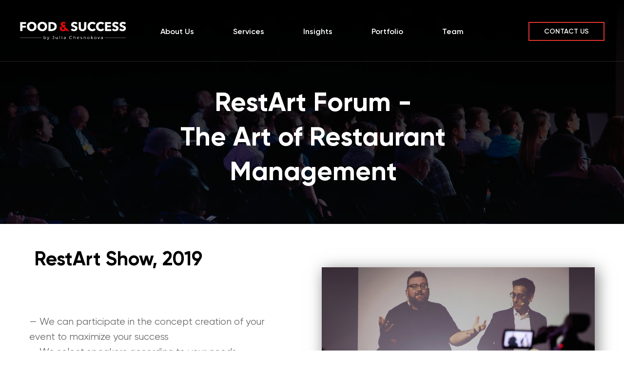

--- FILE ---
content_type: text/html; charset=UTF-8
request_url: https://foodandsuccess.com/restartforum
body_size: 24371
content:
<!DOCTYPE html> <html lang="en"> <head> <meta charset="utf-8" /> <meta http-equiv="Content-Type" content="text/html; charset=utf-8" /> <meta name="viewport" content="width=device-width, initial-scale=1.0" /> <!--metatextblock--> <title>RestArt Forum</title> <meta name="description" content="Our own business forum devoted to the art of restaurant and kitchen management, 2 days event, best speakers in the world." /> <meta property="og:url" content="https://foodandsuccess.com/restartforum" /> <meta property="og:title" content="RestArt Forum" /> <meta property="og:description" content="Our own business forum devoted to the art of restaurant and kitchen management, 2 days event, best speakers in the world." /> <meta property="og:type" content="website" /> <meta property="og:image" content="https://static.tildacdn.net/tild6630-3564-4431-b434-393937643930/75602749_56692013053.jpg" /> <link rel="canonical" href="https://foodandsuccess.com/restartforum"> <!--/metatextblock--> <meta name="format-detection" content="telephone=no" /> <meta http-equiv="x-dns-prefetch-control" content="on"> <link rel="dns-prefetch" href="https://ws.tildacdn.com"> <link rel="dns-prefetch" href="https://static.tildacdn.net"> <link rel="shortcut icon" href="https://static.tildacdn.net/tild3331-6531-4562-b131-376663643065/favicon.ico" type="image/x-icon" /> <link rel="apple-touch-icon" href="https://static.tildacdn.net/tild3439-6338-4534-b535-616637633536/FoodSucces.png"> <link rel="apple-touch-icon" sizes="76x76" href="https://static.tildacdn.net/tild3439-6338-4534-b535-616637633536/FoodSucces.png"> <link rel="apple-touch-icon" sizes="152x152" href="https://static.tildacdn.net/tild3439-6338-4534-b535-616637633536/FoodSucces.png"> <link rel="apple-touch-startup-image" href="https://static.tildacdn.net/tild3439-6338-4534-b535-616637633536/FoodSucces.png"> <meta name="msapplication-TileColor" content="#000000"> <meta name="msapplication-TileImage" content="https://static.tildacdn.net/tild3232-6261-4533-a666-366365363934/FoodSucces.png"> <!-- Assets --> <script src="https://neo.tildacdn.com/js/tilda-fallback-1.0.min.js" async charset="utf-8"></script> <link rel="stylesheet" href="https://static.tildacdn.net/css/tilda-grid-3.0.min.css" type="text/css" media="all" onerror="this.loaderr='y';"/> <link rel="stylesheet" href="https://static.tildacdn.net/ws/project1819802/tilda-blocks-page36548875.min.css?t=1769443743" type="text/css" media="all" onerror="this.loaderr='y';" /> <link rel="stylesheet" href="https://static.tildacdn.net/css/tilda-animation-2.0.min.css" type="text/css" media="all" onerror="this.loaderr='y';" /> <link rel="stylesheet" href="https://static.tildacdn.net/css/tilda-popup-1.1.min.css" type="text/css" media="print" onload="this.media='all';" onerror="this.loaderr='y';" /> <noscript><link rel="stylesheet" href="https://static.tildacdn.net/css/tilda-popup-1.1.min.css" type="text/css" media="all" /></noscript> <link rel="stylesheet" href="https://static.tildacdn.net/css/tilda-forms-1.0.min.css" type="text/css" media="all" onerror="this.loaderr='y';" /> <link rel="stylesheet" href="https://static.tildacdn.net/css/tilda-menu-widgeticons-1.0.min.css" type="text/css" media="all" onerror="this.loaderr='y';" /> <script nomodule src="https://static.tildacdn.net/js/tilda-polyfill-1.0.min.js" charset="utf-8"></script> <script type="text/javascript">function t_onReady(func) {if(document.readyState!='loading') {func();} else {document.addEventListener('DOMContentLoaded',func);}}
function t_onFuncLoad(funcName,okFunc,time) {if(typeof window[funcName]==='function') {okFunc();} else {setTimeout(function() {t_onFuncLoad(funcName,okFunc,time);},(time||100));}}function t_throttle(fn,threshhold,scope) {return function() {fn.apply(scope||this,arguments);};}function t396_initialScale(t){var e=document.getElementById("rec"+t);if(e){var i=e.querySelector(".t396__artboard");if(i){window.tn_scale_initial_window_width||(window.tn_scale_initial_window_width=document.documentElement.clientWidth);var a=window.tn_scale_initial_window_width,r=[],n,l=i.getAttribute("data-artboard-screens");if(l){l=l.split(",");for(var o=0;o<l.length;o++)r[o]=parseInt(l[o],10)}else r=[320,480,640,960,1200];for(var o=0;o<r.length;o++){var d=r[o];a>=d&&(n=d)}var _="edit"===window.allrecords.getAttribute("data-tilda-mode"),c="center"===t396_getFieldValue(i,"valign",n,r),s="grid"===t396_getFieldValue(i,"upscale",n,r),w=t396_getFieldValue(i,"height_vh",n,r),g=t396_getFieldValue(i,"height",n,r),u=!!window.opr&&!!window.opr.addons||!!window.opera||-1!==navigator.userAgent.indexOf(" OPR/");if(!_&&c&&!s&&!w&&g&&!u){var h=parseFloat((a/n).toFixed(3)),f=[i,i.querySelector(".t396__carrier"),i.querySelector(".t396__filter")],v=Math.floor(parseInt(g,10)*h)+"px",p;i.style.setProperty("--initial-scale-height",v);for(var o=0;o<f.length;o++)f[o].style.setProperty("height","var(--initial-scale-height)");t396_scaleInitial__getElementsToScale(i).forEach((function(t){t.style.zoom=h}))}}}}function t396_scaleInitial__getElementsToScale(t){return t?Array.prototype.slice.call(t.children).filter((function(t){return t&&(t.classList.contains("t396__elem")||t.classList.contains("t396__group"))})):[]}function t396_getFieldValue(t,e,i,a){var r,n=a[a.length-1];if(!(r=i===n?t.getAttribute("data-artboard-"+e):t.getAttribute("data-artboard-"+e+"-res-"+i)))for(var l=0;l<a.length;l++){var o=a[l];if(!(o<=i)&&(r=o===n?t.getAttribute("data-artboard-"+e):t.getAttribute("data-artboard-"+e+"-res-"+o)))break}return r}window.TN_SCALE_INITIAL_VER="1.0",window.tn_scale_initial_window_width=null;</script> <script src="https://static.tildacdn.net/js/jquery-1.10.2.min.js" charset="utf-8" onerror="this.loaderr='y';"></script> <script src="https://static.tildacdn.net/js/tilda-scripts-3.0.min.js" charset="utf-8" defer onerror="this.loaderr='y';"></script> <script src="https://static.tildacdn.net/ws/project1819802/tilda-blocks-page36548875.min.js?t=1769443743" charset="utf-8" async onerror="this.loaderr='y';"></script> <script src="https://static.tildacdn.net/js/tilda-lazyload-1.0.min.js" charset="utf-8" async onerror="this.loaderr='y';"></script> <script src="https://static.tildacdn.net/js/tilda-animation-2.0.min.js" charset="utf-8" async onerror="this.loaderr='y';"></script> <script src="https://static.tildacdn.net/js/tilda-popup-1.0.min.js" charset="utf-8" async onerror="this.loaderr='y';"></script> <script src="https://static.tildacdn.net/js/tilda-forms-1.0.min.js" charset="utf-8" async onerror="this.loaderr='y';"></script> <script src="https://static.tildacdn.net/js/tilda-zero-1.1.min.js" charset="utf-8" async onerror="this.loaderr='y';"></script> <script src="https://static.tildacdn.net/js/tilda-submenublocks-1.0.min.js" charset="utf-8" async onerror="this.loaderr='y';"></script> <script src="https://static.tildacdn.net/js/tilda-menu-1.0.min.js" charset="utf-8" async onerror="this.loaderr='y';"></script> <script src="https://static.tildacdn.net/js/tilda-menu-widgeticons-1.0.min.js" charset="utf-8" async onerror="this.loaderr='y';"></script> <script src="https://static.tildacdn.net/js/tilda-zero-forms-1.0.min.js" charset="utf-8" async onerror="this.loaderr='y';"></script> <script src="https://static.tildacdn.net/js/tilda-zero-scale-1.0.min.js" charset="utf-8" async onerror="this.loaderr='y';"></script> <script src="https://static.tildacdn.net/js/tilda-skiplink-1.0.min.js" charset="utf-8" async onerror="this.loaderr='y';"></script> <script src="https://static.tildacdn.net/js/tilda-events-1.0.min.js" charset="utf-8" async onerror="this.loaderr='y';"></script> <script type="text/javascript" src="https://static.tildacdn.net/js/tilda-lk-dashboard-1.0.min.js" charset="utf-8" async onerror="this.loaderr='y';"></script> <!-- nominify begin --><meta name="facebook-domain-verification" content="tmar77bx2x194j8qaibcw56sisrh4j" /><!-- nominify end --><script type="text/javascript">window.dataLayer=window.dataLayer||[];</script> <!-- Facebook Pixel Code --> <script type="text/javascript" data-tilda-cookie-type="advertising">setTimeout(function(){!function(f,b,e,v,n,t,s)
{if(f.fbq)return;n=f.fbq=function(){n.callMethod?n.callMethod.apply(n,arguments):n.queue.push(arguments)};if(!f._fbq)f._fbq=n;n.push=n;n.loaded=!0;n.version='2.0';n.agent='pltilda';n.queue=[];t=b.createElement(e);t.async=!0;t.src=v;s=b.getElementsByTagName(e)[0];s.parentNode.insertBefore(t,s)}(window,document,'script','https://connect.facebook.net/en_US/fbevents.js');fbq('init','3464411933583718');fbq('track','PageView');},2000);</script> <!-- End Facebook Pixel Code --> <script type="text/javascript">(function() {if((/bot|google|yandex|baidu|bing|msn|duckduckbot|teoma|slurp|crawler|spider|robot|crawling|facebook/i.test(navigator.userAgent))===false&&typeof(sessionStorage)!='undefined'&&sessionStorage.getItem('visited')!=='y'&&document.visibilityState){var style=document.createElement('style');style.type='text/css';style.innerHTML='@media screen and (min-width: 980px) {.t-records {opacity: 0;}.t-records_animated {-webkit-transition: opacity ease-in-out .2s;-moz-transition: opacity ease-in-out .2s;-o-transition: opacity ease-in-out .2s;transition: opacity ease-in-out .2s;}.t-records.t-records_visible {opacity: 1;}}';document.getElementsByTagName('head')[0].appendChild(style);function t_setvisRecs(){var alr=document.querySelectorAll('.t-records');Array.prototype.forEach.call(alr,function(el) {el.classList.add("t-records_animated");});setTimeout(function() {Array.prototype.forEach.call(alr,function(el) {el.classList.add("t-records_visible");});sessionStorage.setItem("visited","y");},400);}
document.addEventListener('DOMContentLoaded',t_setvisRecs);}})();</script></head> <body class="t-body" style="margin:0;"> <!--allrecords--> <div id="allrecords" class="t-records" data-hook="blocks-collection-content-node" data-tilda-project-id="1819802" data-tilda-page-id="36548875" data-tilda-page-alias="restartforum" data-tilda-formskey="a3f5e13084f6dfe94a7df4415f8678db" data-tilda-lazy="yes" data-tilda-project-lang="EN" data-tilda-root-zone="one" data-tilda-project-headcode="yes" data-tilda-project-country="ES"> <!--header--> <header id="t-header" class="t-records" data-hook="blocks-collection-content-node" data-tilda-project-id="1819802" data-tilda-page-id="65310373" data-tilda-formskey="a3f5e13084f6dfe94a7df4415f8678db" data-tilda-lazy="yes" data-tilda-project-lang="EN" data-tilda-root-zone="one" data-tilda-project-headcode="yes" data-tilda-project-country="ES"> <div id="rec905320042" class="r t-rec t-screenmin-980px" style=" " data-animationappear="off" data-record-type="257" data-screen-min="980px"> <!-- T228 --> <div id="nav905320042marker"></div> <div id="nav905320042" class="t228 t228__positionabsolute " style=" height:130px; " data-bgcolor-hex="" data-bgcolor-rgba="" data-navmarker="nav905320042marker" data-appearoffset="" data-bgopacity-two="" data-menushadow="" data-menushadow-css="" data-bgopacity="0.50" data-menu-items-align="center" data-menu="yes"> <div class="t228__maincontainer " style="height:130px;"> <div class="t228__padding40px"></div> <div class="t228__leftside"> <div class="t228__leftcontainer"> <a href="https://foodandsuccess.com/" class="t228__imgwrapper"> <img class="t228__imglogo t228__imglogomobile"
src="https://static.tildacdn.net/tild6565-3637-4835-b731-653237376163/Full-Logo-White___Re.png"
imgfield="img"
style="max-width: 220px; width: 220px; min-width: 220px; height: auto; display: block;"
alt=""> </a> </div> </div> <div class="t228__centerside "> <nav class="t228__centercontainer"> <ul role="list" class="t228__list t-menu__list t228__list_hidden"> <li class="t228__list_item"
style="padding:0 40px 0 0;"> <a class="t-menu__link-item"
href="/about" data-menu-submenu-hook="" data-menu-item-number="1">
About Us
</a> </li> <li class="t228__list_item"
style="padding:0 40px;"> <a class="t-menu__link-item"
href="/services" data-menu-submenu-hook="" data-menu-item-number="2">
Services
</a> </li> <li class="t228__list_item"
style="padding:0 40px;"> <a class="t-menu__link-item"
href="/insights" data-menu-submenu-hook="" data-menu-item-number="3">
Insights
</a> </li> <li class="t228__list_item"
style="padding:0 40px;"> <a class="t-menu__link-item"
href="/portfolio" data-menu-submenu-hook="" data-menu-item-number="4">
Portfolio
</a> </li> <li class="t228__list_item"
style="padding:0 0 0 40px;"> <a class="t-menu__link-item"
href="/team" data-menu-submenu-hook="" data-menu-item-number="5">
Team
</a> </li> </ul> </nav> </div> <div class="t228__rightside"> <div class="t228__rightcontainer"> <div class="t228__right_buttons"> <div class="t228__right_buttons_wrap"> <div class="t228__right_buttons_but"> <a
class="t-btn t-btnflex t-btnflex_type_button t-btnflex_sm"
href="/contacts"><span class="t-btnflex__text">CONTACT US</span> <style>#rec905320042 .t-btnflex.t-btnflex_type_button {color:#ffffff;border-style:solid !important;border-color:#e13530 !important;--border-width:2px;border-radius:0px;box-shadow:none !important;transition-duration:0.2s;transition-property:background-color,color,border-color,box-shadow,opacity,transform,gap;transition-timing-function:ease-in-out;}</style></a> </div> </div> </div> </div> </div> <div class="t228__padding40px"> </div> </div> </div> <style>@media screen and (max-width:980px){#rec905320042 .t228__leftcontainer{padding:20px;}#rec905320042 .t228__imglogo{padding:20px 0;}#rec905320042 .t228{position:static;}}</style> <script>window.addEventListener('load',function() {t_onFuncLoad('t228_setWidth',function() {t228_setWidth('905320042');});});window.addEventListener('resize',t_throttle(function() {t_onFuncLoad('t228_setWidth',function() {t228_setWidth('905320042');});t_onFuncLoad('t_menu__setBGcolor',function() {t_menu__setBGcolor('905320042','.t228');});}));t_onReady(function() {t_onFuncLoad('t_menu__highlightActiveLinks',function() {t_menu__highlightActiveLinks('.t228__list_item a');});t_onFuncLoad('t228__init',function() {t228__init('905320042');});t_onFuncLoad('t_menu__setBGcolor',function() {t_menu__setBGcolor('905320042','.t228');});t_onFuncLoad('t_menu__interactFromKeyboard',function() {t_menu__interactFromKeyboard('905320042');});t_onFuncLoad('t228_setWidth',function() {t228_setWidth('905320042');});});</script> <style>#rec905320042 .t-menu__link-item{}@supports (overflow:-webkit-marquee) and (justify-content:inherit){#rec905320042 .t-menu__link-item,#rec905320042 .t-menu__link-item.t-active{opacity:1 !important;}}</style> <style> #rec905320042 .t228__leftcontainer a{color:#ffffff;}#rec905320042 a.t-menu__link-item{color:#ffffff;font-weight:600;}#rec905320042 .t228__right_langs_lang a{color:#ffffff;font-weight:600;}</style> <style> #rec905320042 .t228__logo{color:#ffffff;}</style> </div> <div id="rec903464524" class="r t-rec t-rec_pt_0 t-rec_pb_0 t-screenmax-980px" style="padding-top:0px;padding-bottom:0px; " data-animationappear="off" data-record-type="450" data-screen-max="980px"> <div class="t450__menu__content "
style="top:15px; " data-menu="yes" data-appearoffset="" data-hideoffset=""> <div class="t450__burger_container t450__small "> <div class="t450__burger_bg t450__burger_cirqle"
style="; opacity:0.50;"> </div> <button type="button"
class="t-menuburger t-menuburger_first t-menuburger__small"
aria-label="Navigation menu"
aria-expanded="false"> <span style="background-color:#ffffff;"></span> <span style="background-color:#ffffff;"></span> <span style="background-color:#ffffff;"></span> <span style="background-color:#ffffff;"></span> </button> <script>function t_menuburger_init(recid) {var rec=document.querySelector('#rec' + recid);if(!rec) return;var burger=rec.querySelector('.t-menuburger');if(!burger) return;var isSecondStyle=burger.classList.contains('t-menuburger_second');if(isSecondStyle&&!window.isMobile&&!('ontouchend' in document)) {burger.addEventListener('mouseenter',function() {if(burger.classList.contains('t-menuburger-opened')) return;burger.classList.remove('t-menuburger-unhovered');burger.classList.add('t-menuburger-hovered');});burger.addEventListener('mouseleave',function() {if(burger.classList.contains('t-menuburger-opened')) return;burger.classList.remove('t-menuburger-hovered');burger.classList.add('t-menuburger-unhovered');setTimeout(function() {burger.classList.remove('t-menuburger-unhovered');},300);});}
burger.addEventListener('click',function() {if(!burger.closest('.tmenu-mobile')&&!burger.closest('.t450__burger_container')&&!burger.closest('.t466__container')&&!burger.closest('.t204__burger')&&!burger.closest('.t199__js__menu-toggler')) {burger.classList.toggle('t-menuburger-opened');burger.classList.remove('t-menuburger-unhovered');}});var menu=rec.querySelector('[data-menu="yes"]');if(!menu) return;var menuLinks=menu.querySelectorAll('.t-menu__link-item');var submenuClassList=['t978__menu-link_hook','t978__tm-link','t966__tm-link','t794__tm-link','t-menusub__target-link'];Array.prototype.forEach.call(menuLinks,function(link) {link.addEventListener('click',function() {var isSubmenuHook=submenuClassList.some(function(submenuClass) {return link.classList.contains(submenuClass);});if(isSubmenuHook) return;burger.classList.remove('t-menuburger-opened');});});menu.addEventListener('clickedAnchorInTooltipMenu',function() {burger.classList.remove('t-menuburger-opened');});}
t_onReady(function() {t_onFuncLoad('t_menuburger_init',function(){t_menuburger_init('903464524');});});</script> <style>.t-menuburger{position:relative;flex-shrink:0;width:28px;height:20px;padding:0;border:none;background-color:transparent;outline:none;-webkit-transform:rotate(0deg);transform:rotate(0deg);transition:transform .5s ease-in-out;cursor:pointer;z-index:999;}.t-menuburger span{display:block;position:absolute;width:100%;opacity:1;left:0;-webkit-transform:rotate(0deg);transform:rotate(0deg);transition:.25s ease-in-out;height:3px;background-color:#000;}.t-menuburger span:nth-child(1){top:0px;}.t-menuburger span:nth-child(2),.t-menuburger span:nth-child(3){top:8px;}.t-menuburger span:nth-child(4){top:16px;}.t-menuburger__big{width:42px;height:32px;}.t-menuburger__big span{height:5px;}.t-menuburger__big span:nth-child(2),.t-menuburger__big span:nth-child(3){top:13px;}.t-menuburger__big span:nth-child(4){top:26px;}.t-menuburger__small{width:22px;height:14px;}.t-menuburger__small span{height:2px;}.t-menuburger__small span:nth-child(2),.t-menuburger__small span:nth-child(3){top:6px;}.t-menuburger__small span:nth-child(4){top:12px;}.t-menuburger-opened span:nth-child(1){top:8px;width:0%;left:50%;}.t-menuburger-opened span:nth-child(2){-webkit-transform:rotate(45deg);transform:rotate(45deg);}.t-menuburger-opened span:nth-child(3){-webkit-transform:rotate(-45deg);transform:rotate(-45deg);}.t-menuburger-opened span:nth-child(4){top:8px;width:0%;left:50%;}.t-menuburger-opened.t-menuburger__big span:nth-child(1){top:6px;}.t-menuburger-opened.t-menuburger__big span:nth-child(4){top:18px;}.t-menuburger-opened.t-menuburger__small span:nth-child(1),.t-menuburger-opened.t-menuburger__small span:nth-child(4){top:6px;}@media (hover),(min-width:0\0){.t-menuburger_first:hover span:nth-child(1){transform:translateY(1px);}.t-menuburger_first:hover span:nth-child(4){transform:translateY(-1px);}.t-menuburger_first.t-menuburger__big:hover span:nth-child(1){transform:translateY(3px);}.t-menuburger_first.t-menuburger__big:hover span:nth-child(4){transform:translateY(-3px);}}.t-menuburger_second span:nth-child(2),.t-menuburger_second span:nth-child(3){width:80%;left:20%;right:0;}@media (hover),(min-width:0\0){.t-menuburger_second.t-menuburger-hovered span:nth-child(2),.t-menuburger_second.t-menuburger-hovered span:nth-child(3){animation:t-menuburger-anim 0.3s ease-out normal forwards;}.t-menuburger_second.t-menuburger-unhovered span:nth-child(2),.t-menuburger_second.t-menuburger-unhovered span:nth-child(3){animation:t-menuburger-anim2 0.3s ease-out normal forwards;}}.t-menuburger_second.t-menuburger-opened span:nth-child(2),.t-menuburger_second.t-menuburger-opened span:nth-child(3){left:0;right:0;width:100%!important;}.t-menuburger_third span:nth-child(4){width:70%;left:unset;right:0;}@media (hover),(min-width:0\0){.t-menuburger_third:not(.t-menuburger-opened):hover span:nth-child(4){width:100%;}}.t-menuburger_third.t-menuburger-opened span:nth-child(4){width:0!important;right:50%;}.t-menuburger_fourth{height:12px;}.t-menuburger_fourth.t-menuburger__small{height:8px;}.t-menuburger_fourth.t-menuburger__big{height:18px;}.t-menuburger_fourth span:nth-child(2),.t-menuburger_fourth span:nth-child(3){top:4px;opacity:0;}.t-menuburger_fourth span:nth-child(4){top:8px;}.t-menuburger_fourth.t-menuburger__small span:nth-child(2),.t-menuburger_fourth.t-menuburger__small span:nth-child(3){top:3px;}.t-menuburger_fourth.t-menuburger__small span:nth-child(4){top:6px;}.t-menuburger_fourth.t-menuburger__small span:nth-child(2),.t-menuburger_fourth.t-menuburger__small span:nth-child(3){top:3px;}.t-menuburger_fourth.t-menuburger__small span:nth-child(4){top:6px;}.t-menuburger_fourth.t-menuburger__big span:nth-child(2),.t-menuburger_fourth.t-menuburger__big span:nth-child(3){top:6px;}.t-menuburger_fourth.t-menuburger__big span:nth-child(4){top:12px;}@media (hover),(min-width:0\0){.t-menuburger_fourth:not(.t-menuburger-opened):hover span:nth-child(1){transform:translateY(1px);}.t-menuburger_fourth:not(.t-menuburger-opened):hover span:nth-child(4){transform:translateY(-1px);}.t-menuburger_fourth.t-menuburger__big:not(.t-menuburger-opened):hover span:nth-child(1){transform:translateY(3px);}.t-menuburger_fourth.t-menuburger__big:not(.t-menuburger-opened):hover span:nth-child(4){transform:translateY(-3px);}}.t-menuburger_fourth.t-menuburger-opened span:nth-child(1),.t-menuburger_fourth.t-menuburger-opened span:nth-child(4){top:4px;}.t-menuburger_fourth.t-menuburger-opened span:nth-child(2),.t-menuburger_fourth.t-menuburger-opened span:nth-child(3){opacity:1;}@keyframes t-menuburger-anim{0%{width:80%;left:20%;right:0;}50%{width:100%;left:0;right:0;}100%{width:80%;left:0;right:20%;}}@keyframes t-menuburger-anim2{0%{width:80%;left:0;}50%{width:100%;right:0;left:0;}100%{width:80%;left:20%;right:0;}}</style> </div> </div> <!-- t450 --> <div id="nav903464524marker"></div> <div class="t450__overlay"> <div class="t450__overlay_bg"
style=" "> </div> </div> <div id="nav903464524" class="t450 " data-tooltip-hook="#menu"
style="max-width: 280px;background-color: #ffffff;"> <button type="button"
class="t450__close-button t450__close t450_opened "
style="background-color: #ffffff;" aria-label="Close menu"> <div class="t450__close_icon" style="color:#000000;"> <span></span> <span></span> <span></span> <span></span> </div> </button> <div class="t450__container t-align_left"> <div class="t450__top"> <div class="t450__logowrapper"> <a href="/"> <img class="t450__logoimg"
src="https://static.tildacdn.net/tild6663-6264-4263-b131-653237626339/Full-Logo-Black___Re.png"
imgfield="img"
style="max-width: 150px;" alt=""> </a> </div> <nav class="t450__menu"> <ul role="list" class="t450__list t-menu__list"> <li class="t450__list_item"> <a class="t-menu__link-item "
href="/about" data-menu-submenu-hook="" data-menu-item-number="1">
About Us
</a> </li> <li class="t450__list_item"> <a class="t-menu__link-item "
href="/services" data-menu-submenu-hook="" data-menu-item-number="2">
Services
</a> </li> <li class="t450__list_item"> <a class="t-menu__link-item "
href="/insights" data-menu-submenu-hook="" data-menu-item-number="3">
Insights
</a> </li> <li class="t450__list_item"> <a class="t-menu__link-item "
href="/portfolio" data-menu-submenu-hook="" data-menu-item-number="4">
Portfolio
</a> </li> <li class="t450__list_item"> <a class="t-menu__link-item "
href="/team" data-menu-submenu-hook="" data-menu-item-number="5">
Team
</a> </li> </ul> </nav> </div> <div class="t450__rightside"> <div class="t450__rightcontainer"> <div class="t450__right_descr t-descr t-descr_xs" field="descr"><div style="font-family:'Gilroy';" data-customstyle="yes"></div></div> <div class="t450__right_social_links"> <div class="t-sociallinks"> <ul role="list" class="t-sociallinks__wrapper" aria-label="Social media links"> <!-- new soclinks --><li class="t-sociallinks__item t-sociallinks__item_facebook"><a href="1" target="_blank" rel="nofollow" aria-label="facebook" style="width: 30px; height: 30px;"><svg class="t-sociallinks__svg" role="presentation" width=30px height=30px viewBox="0 0 100 100" fill="none" xmlns="http://www.w3.org/2000/svg"> <path fill-rule="evenodd" clip-rule="evenodd" d="M50 100c27.6142 0 50-22.3858 50-50S77.6142 0 50 0 0 22.3858 0 50s22.3858 50 50 50Zm3.431-73.9854c-2.5161.0701-5.171.6758-7.0464 2.4577-1.5488 1.4326-2.329 3.5177-2.5044 5.602-.0534 1.4908-.0458 2.9855-.0382 4.4796.0058 1.1205.0115 2.2407-.0085 3.3587-.6888.005-1.3797.0036-2.0709.0021-.9218-.0019-1.8441-.0038-2.7626.0096 0 .8921.0013 1.7855.0026 2.6797.0026 1.791.0052 3.5853-.0026 5.3799.9185.0134 1.8409.0115 2.7627.0096.6912-.0015 1.382-.0029 2.0708.0021.0155 3.5565.0127 7.1128.0098 10.669-.0036 4.4452-.0072 8.8903.0252 13.3354 1.8903-.0134 3.7765-.0115 5.6633-.0095 1.4152.0014 2.8306.0028 4.2484-.0022.0117-4.0009.0088-7.9986.0058-11.9963-.0029-3.9979-.0058-7.9957.0059-11.9964.9533-.005 1.9067-.0036 2.86-.0021 1.2713.0019 2.5425.0038 3.8137-.0096.396-2.679.7335-5.3814.9198-8.0947-1.2576-.0058-2.5155-.0058-3.7734-.0058-1.2578 0-2.5157 0-3.7734-.0059 0-.4689-.0007-.9378-.0014-1.4066-.0022-1.4063-.0044-2.8123.0131-4.2188.198-1.0834 1.3158-1.9104 2.3992-1.8403h5.1476c.0117-2.8069.0117-5.602 0-8.4089-.6636 0-1.3273-.0007-1.9911-.0014-1.9915-.0022-3.9832-.0044-5.975.0131Z" fill="#ffffff"/> </svg></a></li>&nbsp;<li class="t-sociallinks__item t-sociallinks__item_twitter"><a href="2" target="_blank" rel="nofollow" aria-label="twitter" style="width: 30px; height: 30px;"><svg class="t-sociallinks__svg" role="presentation" xmlns="http://www.w3.org/2000/svg" width=30px height=30px viewBox="0 0 48 48"> <g clip-path="url(#clip0_3697_102)"><path fill-rule="evenodd" clip-rule="evenodd" d="M24 48C37.2548 48 48 37.2548 48 24C48 10.7452 37.2548 0 24 0C10.7452 0 0 10.7452 0 24C0 37.2548 10.7452 48 24 48ZM33.3482 14L25.9027 22.4686H25.9023L34 34H28.0445L22.5915 26.2348L15.7644 34H14L21.8082 25.1193L14 14H19.9555L25.119 21.3532L31.5838 14H33.3482ZM22.695 24.1101L23.4861 25.2173V25.2177L28.8746 32.7594H31.5847L24.9813 23.5172L24.1902 22.4099L19.1103 15.2997H16.4002L22.695 24.1101Z" fill="#ffffff"/></g><defs><clipPath id="clip0_3697_102"><rect width="48" height="48" fill="white"/></clipPath></defs> </svg></a></li>&nbsp;<li class="t-sociallinks__item t-sociallinks__item_instagram"><a href="3" target="_blank" rel="nofollow" aria-label="instagram" style="width: 30px; height: 30px;"><svg class="t-sociallinks__svg" role="presentation" width=30px height=30px viewBox="0 0 100 100" fill="none" xmlns="http://www.w3.org/2000/svg"> <path fill-rule="evenodd" clip-rule="evenodd" d="M50 100C77.6142 100 100 77.6142 100 50C100 22.3858 77.6142 0 50 0C22.3858 0 0 22.3858 0 50C0 77.6142 22.3858 100 50 100ZM25 39.3918C25 31.4558 31.4566 25 39.3918 25H60.6082C68.5442 25 75 31.4566 75 39.3918V60.8028C75 68.738 68.5442 75.1946 60.6082 75.1946H39.3918C31.4558 75.1946 25 68.738 25 60.8028V39.3918ZM36.9883 50.0054C36.9883 42.8847 42.8438 37.0922 50.0397 37.0922C57.2356 37.0922 63.0911 42.8847 63.0911 50.0054C63.0911 57.1252 57.2356 62.9177 50.0397 62.9177C42.843 62.9177 36.9883 57.1252 36.9883 50.0054ZM41.7422 50.0054C41.7422 54.5033 45.4641 58.1638 50.0397 58.1638C54.6153 58.1638 58.3372 54.5041 58.3372 50.0054C58.3372 45.5066 54.6145 41.8469 50.0397 41.8469C45.4641 41.8469 41.7422 45.5066 41.7422 50.0054ZM63.3248 39.6355C65.0208 39.6355 66.3956 38.2606 66.3956 36.5646C66.3956 34.8687 65.0208 33.4938 63.3248 33.4938C61.6288 33.4938 60.2539 34.8687 60.2539 36.5646C60.2539 38.2606 61.6288 39.6355 63.3248 39.6355Z" fill="#ffffff"/> </svg></a></li><!-- /new soclinks --> </ul> </div> </div> <div class="t450__right_buttons"> <div class="t450__right_buttons_wrap"> <div class="t450__right_buttons_but "> <a
class="t-btn t-btnflex t-btnflex_type_button t-btnflex_sm"
href="#contact-form"
target="_blank"><span class="t-btnflex__text">CONTACT US</span> <style>#rec903464524 .t-btnflex.t-btnflex_type_button {color:#ffffff;background-color:#e13530;border-style:solid !important;border-color:#e13530 !important;--border-width:1px;border-radius:0px;box-shadow:none !important;transition-duration:0.2s;transition-property:background-color,color,border-color,box-shadow,opacity,transform,gap;transition-timing-function:ease-in-out;}@media (hover:hover) {#rec903464524 .t-btnflex.t-btnflex_type_button:not(.t-animate_no-hover):hover {color:#e13530 !important;border-color:#e13530 !important;background-color:#f7f0ef !important;}#rec903464524 .t-btnflex.t-btnflex_type_button:not(.t-animate_no-hover):focus-visible {color:#e13530 !important;border-color:#e13530 !important;background-color:#f7f0ef !important;}}</style></a> </div> </div> </div> <div class="t450__right_descr t-descr t-descr_xs" field="descr2"><div style="font-size:14px;" data-customstyle="yes"><a href="/terms" style="border-bottom-width: 1px; border-bottom-style: solid; border-bottom-color: rgb(225, 53, 48); font-family: Gilroy; font-size: 16px; box-shadow: rgb(225, 53, 48) 0px 0px 0px 0px inset; -webkit-box-shadow: rgb(225, 53, 48) 0px 0px 0px 0px inset;">Terms of Use</a>⠀ <a href="/privacy" style="border-bottom-width: 1px; border-bottom-style: solid; border-bottom-color: rgb(225, 53, 48); font-family: Gilroy; font-size: 16px; box-shadow: rgb(225, 53, 48) 0px 0px 0px 0px inset; -webkit-box-shadow: rgb(225, 53, 48) 0px 0px 0px 0px inset;">Privacy Notice</a>⠀ <a href="/cookie" style="border-bottom-width: 1px; border-bottom-style: solid; border-bottom-color: rgb(225, 53, 48); font-family: Gilroy; font-size: 16px; box-shadow: rgb(225, 53, 48) 0px 0px 0px 0px inset; -webkit-box-shadow: rgb(225, 53, 48) 0px 0px 0px 0px inset;">Cookie Policy</a></div></div> </div> </div> </div> </div> <script>t_onReady(function() {var rec=document.querySelector('#rec903464524');if(!rec) return;rec.setAttribute('data-animationappear','off');rec.style.opacity=1;t_onFuncLoad('t450_initMenu',function() {t450_initMenu('903464524');});t_onFuncLoad('t_menuWidgets__init',function() {t_menuWidgets__init('903464524');});});</script> <style>#rec903464524 .t-menu__link-item{-webkit-transition:color 0.3s ease-in-out,opacity 0.3s ease-in-out;transition:color 0.3s ease-in-out,opacity 0.3s ease-in-out;position:relative;}#rec903464524 .t-menu__link-item:not(.t-active):not(.tooltipstered)::after{content:'';position:absolute;left:0;bottom:20%;opacity:0;width:100%;height:100%;border-bottom:1px solid #e13530;-webkit-box-shadow:inset 0px -1px 0px 0px #e13530;-moz-box-shadow:inset 0px -1px 0px 0px #e13530;box-shadow:inset 0px -1px 0px 0px #e13530;-webkit-transition:all 0.3s ease;transition:all 0.3s ease;pointer-events:none;}#rec903464524 .t-menu__link-item:not(.t-active):not(.tooltipstered):hover{color:#e13530 !important;}#rec903464524 .t-menu__link-item:not(.t-active):not(.tooltipstered):focus-visible{color:#e13530 !important;}#rec903464524 .t-menu__link-item:not(.t-active):not(.tooltipstered):hover::after{opacity:1;bottom:-1px;}#rec903464524 .t-menu__link-item:not(.t-active):not(.tooltipstered):focus-visible::after{opacity:1;bottom:-1px;}@supports (overflow:-webkit-marquee) and (justify-content:inherit){#rec903464524 .t-menu__link-item,#rec903464524 .t-menu__link-item.t-active{opacity:1 !important;}}</style> <style> #rec903464524 a.t-menusub__link-item{color:#000000;font-family:'Gilroy';font-weight:400;}</style> <style> #rec903464524 a.t-menu__link-item{font-size:30px;color:#000000;font-weight:700;}</style> <style> #rec903464524 .t450__right_langs_lang a{color:#000000;font-weight:700;}</style> </div> </header> <!--/header--> <div id="rec149325608" class="r t-rec" style=" " data-animationappear="off" data-record-type="121" data-alias-record-type="702"> <!-- T702 --> <div class="t702"> <div
class="t-popup" data-tooltip-hook="#contact-form"
role="dialog"
aria-modal="true"
tabindex="-1"
aria-label="Contact us"> <div class="t-popup__close t-popup__block-close"> <button
type="button"
class="t-popup__close-wrapper t-popup__block-close-button"
aria-label="Close dialog window"> <svg role="presentation" class="t-popup__close-icon" width="23px" height="23px" viewBox="0 0 23 23" version="1.1" xmlns="http://www.w3.org/2000/svg" xmlns:xlink="http://www.w3.org/1999/xlink"> <g stroke="none" stroke-width="1" fill="#fff" fill-rule="evenodd"> <rect transform="translate(11.313708, 11.313708) rotate(-45.000000) translate(-11.313708, -11.313708) " x="10.3137085" y="-3.6862915" width="2" height="30"></rect> <rect transform="translate(11.313708, 11.313708) rotate(-315.000000) translate(-11.313708, -11.313708) " x="10.3137085" y="-3.6862915" width="2" height="30"></rect> </g> </svg> </button> </div> <style>@media screen and (max-width:560px){#rec149325608 .t-popup__close-icon g{fill:#ffffff !important;}}</style> <div class="t-popup__container t-width t-width_6" data-popup-type="702"> <div class="t702__wrapper"> <div class="t702__text-wrapper t-align_left"> <div class="t702__title t-title t-title_xxs" id="popuptitle_149325608">Contact us</div> <div class="t702__descr t-descr t-descr_xs"><div style="font-size: 20px;" data-customstyle="yes"><span style="font-size: 16px;">WhatsApp/ Telegram/ Phone:</span><br /><strong style="font-weight: 700; font-size: 16px;">Spain:</strong><strong style="font-weight: 700;"> </strong><strong style="font-weight: 700; color: rgb(225, 53, 48);"><a href="tel:+34671713983" style="color: rgb(225, 53, 48); border-bottom: 0px solid rgb(225, 53, 48); box-shadow: none; text-decoration: none;">+34671713983</a></strong></div></div> </div> <form
id="form149325608" name='form149325608' role="form" action='' method='POST' data-formactiontype="2" data-inputbox=".t-input-group" data-success-url="thank-you"
class="t-form js-form-proccess t-form_inputs-total_5 " data-success-callback="t702_onSuccess"> <input type="hidden" name="formservices[]" value="45f50f218c1599a28a1b60e2f9a0287a" class="js-formaction-services"> <input type="hidden" name="formservices[]" value="e2c30e3c1bd440f2dbc4d8643656589b" class="js-formaction-services"> <input type="hidden" name="tildaspec-formname" tabindex="-1" value="Contact Form"> <!-- @classes t-title t-text t-btn --> <div class="js-successbox t-form__successbox t-text t-text_md"
aria-live="polite"
style="display:none;" data-success-message="Thank You!"></div> <div
class="t-form__inputsbox
t-form__inputsbox_vertical-form t-form__inputsbox_inrow "> <div
class=" t-input-group t-input-group_in " data-input-lid="1495810359387" data-field-type="in" data-field-name="Input"> <div class="t-input-block " style="border-radius:0px;"> <input
type="text"
name="Input"
id="input_1495810359387"
class="t-input js-tilda-rule"
value=""
placeholder="Your Name" data-tilda-rule="name"
aria-describedby="error_1495810359387"
style="color:#000000;border:1px solid #c2c2c2;border-radius:0px;"> </div> <div class="t-input-error" aria-live="polite" id="error_1495810359387"></div> </div> <div
class=" t-input-group t-input-group_ph " data-input-lid="1495810410810" data-field-async="true" data-field-type="ph" data-field-name="Phone"> <div class="t-input-block " style="border-radius:0px;"> <input
type="tel"
autocomplete="tel"
name="Phone"
id="input_1495810410810" data-phonemask-init="no" data-phonemask-id="149325608" data-phonemask-lid="1495810410810"
class="t-input js-phonemask-input js-tilda-rule"
value=""
placeholder="+1(000)000-0000" data-tilda-req="1" aria-required="true" aria-describedby="error_1495810410810"
style="color:#000000;border:1px solid #c2c2c2;border-radius:0px;"> <script type="text/javascript">t_onReady(function() {t_onFuncLoad('t_loadJsFile',function() {t_loadJsFile('https://static.tildacdn.net/js/tilda-phone-mask-1.1.min.js',function() {t_onFuncLoad('t_form_phonemask_load',function() {var phoneMasks=document.querySelectorAll('#rec149325608 [data-phonemask-lid="1495810410810"]');t_form_phonemask_load(phoneMasks);});})})});</script> </div> <div class="t-input-error" aria-live="polite" id="error_1495810410810"></div> </div> <div
class=" t-input-group t-input-group_em " data-input-lid="1495810354468" data-field-type="em" data-field-name="Email"> <div class="t-input-block " style="border-radius:0px;"> <input
type="email"
autocomplete="email"
name="Email"
id="input_1495810354468"
class="t-input js-tilda-rule"
value=""
placeholder="E-mail" data-tilda-req="1" aria-required="true" data-tilda-rule="email"
aria-describedby="error_1495810354468"
style="color:#000000;border:1px solid #c2c2c2;border-radius:0px;"> </div> <div class="t-input-error" aria-live="polite" id="error_1495810354468"></div> </div> <div
class=" t-input-group t-input-group_in " data-input-lid="1581001036797" data-field-type="in" data-field-name="Input_2"> <div class="t-input-block " style="border-radius:0px;"> <input
type="text"
name="Input_2"
id="input_1581001036797"
class="t-input js-tilda-rule"
value=""
placeholder="Write your message here" data-tilda-req="1" aria-required="true"
aria-describedby="error_1581001036797"
style="color:#000000;border:1px solid #c2c2c2;border-radius:0px;"> </div> <div class="t-input-error" aria-live="polite" id="error_1581001036797"></div> </div> <div
class=" t-input-group t-input-group_cb " data-input-lid="1576328634043" data-field-type="cb" data-field-name="checkbox"> <div class="t-input-block " style="border-radius:0px;"> <label
class="t-checkbox__control t-checkbox__control_flex t-text t-text_xs"
style=""> <input
type="checkbox"
name="checkbox"
value="yes"
class="t-checkbox js-tilda-rule" data-tilda-req="1" aria-required="true"> <div
class="t-checkbox__indicator"
style="border-color:#e13530"></div> <span>I agree with <a href="/terms" target="_blank" style="color:rgb(0, 0, 0) !important;text-decoration: none;border-bottom: 1px solid rgb(225, 53, 48);box-shadow: inset 0px -0px 0px 0px rgb(225, 53, 48);-webkit-box-shadow: inset 0px -0px 0px 0px rgb(225, 53, 48);-moz-box-shadow: inset 0px -0px 0px 0px rgb(225, 53, 48);"><span style="font-weight: 500;">Terms of Use</span></a></span></label> <style>#rec149325608 .t-checkbox__indicator:after{border-color:#e13530;}</style> </div> <div class="t-input-error" aria-live="polite" id="error_1576328634043"></div> </div> <div class="t-form__errorbox-middle"> <!--noindex--> <div
class="js-errorbox-all t-form__errorbox-wrapper"
style="display:none;" data-nosnippet
tabindex="-1"
aria-label="Form fill-in errors"> <ul
role="list"
class="t-form__errorbox-text t-text t-text_md"> <li class="t-form__errorbox-item js-rule-error js-rule-error-all"></li> <li class="t-form__errorbox-item js-rule-error js-rule-error-req"></li> <li class="t-form__errorbox-item js-rule-error js-rule-error-email"></li> <li class="t-form__errorbox-item js-rule-error js-rule-error-name"></li> <li class="t-form__errorbox-item js-rule-error js-rule-error-phone"></li> <li class="t-form__errorbox-item js-rule-error js-rule-error-minlength"></li> <li class="t-form__errorbox-item js-rule-error js-rule-error-string"></li> </ul> </div> <!--/noindex--> </div> <div class="t-form__submit"> <button
class="t-submit t-btnflex t-btnflex_type_submit t-btnflex_md"
type="submit"><span class="t-btnflex__text">SUBMIT</span> <style>#rec149325608 .t-btnflex.t-btnflex_type_submit {color:#ffffff;background-color:#e13530;border-style:solid !important;border-color:#e13530 !important;--border-width:1px;border-radius:0px;box-shadow:none !important;font-family:Gilroy;font-weight:700;transition-duration:0.2s;transition-property:background-color,color,border-color,box-shadow,opacity,transform,gap;transition-timing-function:ease-in-out;}@media (hover:hover) {#rec149325608 .t-btnflex.t-btnflex_type_submit:not(.t-animate_no-hover):hover {color:#e13530 !important;border-color:#e13530 !important;background-color:#f7f0ef !important;}#rec149325608 .t-btnflex.t-btnflex_type_submit:not(.t-animate_no-hover):focus-visible {color:#e13530 !important;border-color:#e13530 !important;background-color:#f7f0ef !important;}}</style></button> </div> </div> <div class="t-form__errorbox-bottom"> <!--noindex--> <div
class="js-errorbox-all t-form__errorbox-wrapper"
style="display:none;" data-nosnippet
tabindex="-1"
aria-label="Form fill-in errors"> <ul
role="list"
class="t-form__errorbox-text t-text t-text_md"> <li class="t-form__errorbox-item js-rule-error js-rule-error-all"></li> <li class="t-form__errorbox-item js-rule-error js-rule-error-req"></li> <li class="t-form__errorbox-item js-rule-error js-rule-error-email"></li> <li class="t-form__errorbox-item js-rule-error js-rule-error-name"></li> <li class="t-form__errorbox-item js-rule-error js-rule-error-phone"></li> <li class="t-form__errorbox-item js-rule-error js-rule-error-minlength"></li> <li class="t-form__errorbox-item js-rule-error js-rule-error-string"></li> </ul> </div> <!--/noindex--> </div> </form> <style>#rec149325608 input::-webkit-input-placeholder {color:#000000;opacity:0.5;}#rec149325608 input::-moz-placeholder{color:#000000;opacity:0.5;}#rec149325608 input:-moz-placeholder {color:#000000;opacity:0.5;}#rec149325608 input:-ms-input-placeholder{color:#000000;opacity:0.5;}#rec149325608 textarea::-webkit-input-placeholder {color:#000000;opacity:0.5;}#rec149325608 textarea::-moz-placeholder{color:#000000;opacity:0.5;}#rec149325608 textarea:-moz-placeholder {color:#000000;opacity:0.5;}#rec149325608 textarea:-ms-input-placeholder{color:#000000;opacity:0.5;}</style> </div> </div> </div> </div> <script>t_onReady(function() {t_onFuncLoad('t702_initPopup',function() {t702_initPopup('149325608');});});</script> <style> #rec149325608 .t702__title{color:#000000;font-family:'Gilroy';font-weight:700;}</style> </div> <div id="rec590380989" class="r t-rec" style=" " data-animationappear="off" data-record-type="396"> <!-- T396 --> <style>#rec590380989 .t396__artboard {height:460px;background-color:#000000;overflow:visible;}#rec590380989 .t396__filter {height:460px;background-image:-webkit-gradient( linear,left top,left bottom,from(rgba(0,0,0,1)),to(rgba(0,0,0,0.6)) );background-image:-webkit-linear-gradient(top,rgba(0,0,0,1),rgba(0,0,0,0.6));background-image:linear-gradient(to bottom,rgba(0,0,0,1),rgba(0,0,0,0.6));will-change:transform;}#rec590380989 .t396__carrier{height:460px;background-position:center center;background-attachment:scroll;background-image:url('https://thb.tildacdn.net/tild3162-3536-4634-a235-643362623339/-/resize/20x/headway-F2KRf_QfCqw-.jpg');background-size:cover;background-repeat:no-repeat;}@media screen and (max-width:1199px) {#rec590380989 .t396__artboard,#rec590380989 .t396__filter,#rec590380989 .t396__carrier {height:400px;}#rec590380989 .t396__filter {}#rec590380989 .t396__carrier {background-attachment:scroll;}}@media screen and (max-width:959px) {#rec590380989 .t396__artboard,#rec590380989 .t396__filter,#rec590380989 .t396__carrier {height:300px;}#rec590380989 .t396__filter {}#rec590380989 .t396__carrier {background-attachment:scroll;}}@media screen and (max-width:639px) {#rec590380989 .t396__artboard,#rec590380989 .t396__filter,#rec590380989 .t396__carrier {height:270px;}#rec590380989 .t396__filter {}#rec590380989 .t396__carrier {background-attachment:scroll;}}@media screen and (max-width:479px) {#rec590380989 .t396__artboard,#rec590380989 .t396__filter,#rec590380989 .t396__carrier {height:260px;}#rec590380989 .t396__filter {}#rec590380989 .t396__carrier {background-attachment:scroll;}}#rec590380989 .tn-elem[data-elem-id="1574148297806"]{color:#ffffff;text-align:center;z-index:3;top:174px;;left:calc(50% - 600px + 242px);;width:720px;height:auto;}#rec590380989 .tn-elem[data-elem-id="1574148297806"] .tn-atom{vertical-align:middle;color:#ffffff;font-size:55px;font-family:'Gilroy',Arial,sans-serif;line-height:1.3;font-weight:700;background-position:center center;border-width:var(--t396-borderwidth,0);border-style:var(--t396-borderstyle,solid);border-color:var(--t396-bordercolor,transparent);transition:background-color var(--t396-speedhover,0s) ease-in-out,color var(--t396-speedhover,0s) ease-in-out,border-color var(--t396-speedhover,0s) ease-in-out,box-shadow var(--t396-shadowshoverspeed,0.2s) ease-in-out;text-shadow:var(--t396-shadow-text-x,0px) var(--t396-shadow-text-y,0px) var(--t396-shadow-text-blur,0px) rgba(var(--t396-shadow-text-color),var(--t396-shadow-text-opacity,100%));}@media screen and (max-width:1199px){#rec590380989 .tn-elem[data-elem-id="1574148297806"]{top:140px;;left:calc(50% - 480px + 153px);;height:auto;}#rec590380989 .tn-elem[data-elem-id="1574148297806"] .tn-atom{font-size:50px;background-size:cover;}}@media screen and (max-width:959px){#rec590380989 .tn-elem[data-elem-id="1574148297806"]{top:116px;;left:calc(50% - 320px + 50px);;width:540px;height:auto;text-align:center;}#rec590380989 .tn-elem[data-elem-id="1574148297806"] .tn-atom{font-size:45px;background-size:cover;}}@media screen and (max-width:639px){#rec590380989 .tn-elem[data-elem-id="1574148297806"]{top:109px;;left:calc(50% - 240px + 10px);;width:470px;height:auto;}#rec590380989 .tn-elem[data-elem-id="1574148297806"] .tn-atom{font-size:40px;line-height:1.2;background-size:cover;}}@media screen and (max-width:479px){#rec590380989 .tn-elem[data-elem-id="1574148297806"]{top:75px;;left:calc(50% - 160px + 10px);;width:300px;height:auto;}#rec590380989 .tn-elem[data-elem-id="1574148297806"] .tn-atom{font-size:35px;line-height:1.2;letter-spacing:0px;background-size:cover;}}#rec590380989 .tn-elem[data-elem-id="1574149841157"]{color:#5e5e5e;text-align:center;z-index:4;top:-180px;;left:calc(50% - 600px + 1000px);;width:100px;height:40px;}#rec590380989 .tn-elem[data-elem-id="1574149841157"] .tn-atom{color:#5e5e5e;font-size:14px;font-family:'Gilroy',Arial,sans-serif;line-height:1.55;font-weight:700;border-radius:10px 10px 10px 10px;background-position:center center;--t396-borderwidth:1px;--t396-speedhover:0.2s;transition:background-color var(--t396-speedhover,0s) ease-in-out,color var(--t396-speedhover,0s) ease-in-out,border-color var(--t396-speedhover,0s) ease-in-out,box-shadow var(--t396-shadowshoverspeed,0.2s) ease-in-out;-webkit-box-pack:center;-ms-flex-pack:center;justify-content:center;}#rec590380989 .tn-elem[data-elem-id="1574149841157"] .tn-atom::after{display:none;}#rec590380989 .tn-elem[data-elem-id="1574149841157"] .tn-atom .tn-atom__button-text{transition:color var(--t396-speedhover,0s) ease-in-out;color:#5e5e5e;}#rec590380989 .tn-elem[data-elem-id="1574149841157"] .tn-atom .tn-atom__button-border::before{display:none;}#rec590380989 .tn-elem[data-elem-id="1574149841157"] .tn-atom .tn-atom__button-border::after{display:none;}@media (hover),(min-width:0\0){#rec590380989 .tn-elem[data-elem-id="1574149841157"] .tn-atom:hover::after{opacity:0;}#rec590380989 .tn-elem[data-elem-id="1574149841157"] .tn-atom:hover{animation-name:none;}}@media (hover),(min-width:0\0){#rec590380989 .tn-elem[data-elem-id="1574149841157"] .tn-atom:hover{color:#ffffff;}#rec590380989 .tn-elem[data-elem-id="1574149841157"] .tn-atom:hover .tn-atom__button-text{color:#ffffff;}}@media screen and (max-width:1199px){#rec590380989 .tn-elem[data-elem-id="1574149841157"] .tn-atom{white-space:normal;background-size:cover;}#rec590380989 .tn-elem[data-elem-id="1574149841157"] .tn-atom::after{display:none;}#rec590380989 .tn-elem[data-elem-id="1574149841157"] .tn-atom .tn-atom__button-text{overflow:visible;}#rec590380989 .tn-elem[data-elem-id="1574149841157"] .tn-atom .tn-atom__button-border::before{display:none;}#rec590380989 .tn-elem[data-elem-id="1574149841157"] .tn-atom .tn-atom__button-border::after{display:none;}@media (hover),(min-width:0\0){#rec590380989 .tn-elem[data-elem-id="1574149841157"] .tn-atom:hover::after{opacity:0;}#rec590380989 .tn-elem[data-elem-id="1574149841157"] .tn-atom:hover{animation-name:none;}}}@media screen and (max-width:959px){#rec590380989 .tn-elem[data-elem-id="1574149841157"] .tn-atom{white-space:normal;background-size:cover;}#rec590380989 .tn-elem[data-elem-id="1574149841157"] .tn-atom::after{display:none;}#rec590380989 .tn-elem[data-elem-id="1574149841157"] .tn-atom .tn-atom__button-text{overflow:visible;}#rec590380989 .tn-elem[data-elem-id="1574149841157"] .tn-atom .tn-atom__button-border::before{display:none;}#rec590380989 .tn-elem[data-elem-id="1574149841157"] .tn-atom .tn-atom__button-border::after{display:none;}@media (hover),(min-width:0\0){#rec590380989 .tn-elem[data-elem-id="1574149841157"] .tn-atom:hover::after{opacity:0;}#rec590380989 .tn-elem[data-elem-id="1574149841157"] .tn-atom:hover{animation-name:none;}}}@media screen and (max-width:639px){#rec590380989 .tn-elem[data-elem-id="1574149841157"] .tn-atom{white-space:normal;background-size:cover;}#rec590380989 .tn-elem[data-elem-id="1574149841157"] .tn-atom::after{display:none;}#rec590380989 .tn-elem[data-elem-id="1574149841157"] .tn-atom .tn-atom__button-text{overflow:visible;}#rec590380989 .tn-elem[data-elem-id="1574149841157"] .tn-atom .tn-atom__button-border::before{display:none;}#rec590380989 .tn-elem[data-elem-id="1574149841157"] .tn-atom .tn-atom__button-border::after{display:none;}@media (hover),(min-width:0\0){#rec590380989 .tn-elem[data-elem-id="1574149841157"] .tn-atom:hover::after{opacity:0;}#rec590380989 .tn-elem[data-elem-id="1574149841157"] .tn-atom:hover{animation-name:none;}}}@media screen and (max-width:479px){#rec590380989 .tn-elem[data-elem-id="1574149841157"] .tn-atom{white-space:normal;background-size:cover;}#rec590380989 .tn-elem[data-elem-id="1574149841157"] .tn-atom::after{display:none;}#rec590380989 .tn-elem[data-elem-id="1574149841157"] .tn-atom .tn-atom__button-text{overflow:visible;}#rec590380989 .tn-elem[data-elem-id="1574149841157"] .tn-atom .tn-atom__button-border::before{display:none;}#rec590380989 .tn-elem[data-elem-id="1574149841157"] .tn-atom .tn-atom__button-border::after{display:none;}@media (hover),(min-width:0\0){#rec590380989 .tn-elem[data-elem-id="1574149841157"] .tn-atom:hover::after{opacity:0;}#rec590380989 .tn-elem[data-elem-id="1574149841157"] .tn-atom:hover{animation-name:none;}}}#rec590380989 .tn-elem[data-elem-id="1574149965738"]{z-index:5;top:-169px;;left:calc(50% - 600px + 1014px);;width:20px;height:auto;}#rec590380989 .tn-elem[data-elem-id="1574149965738"] .tn-atom{border-radius:0px 0px 0px 0px;background-position:center center;border-width:var(--t396-borderwidth,0);border-style:var(--t396-borderstyle,solid);border-color:var(--t396-bordercolor,transparent);transition:background-color var(--t396-speedhover,0s) ease-in-out,color var(--t396-speedhover,0s) ease-in-out,border-color var(--t396-speedhover,0s) ease-in-out,box-shadow var(--t396-shadowshoverspeed,0.2s) ease-in-out;}#rec590380989 .tn-elem[data-elem-id="1574149965738"] .tn-atom__img{border-radius:0px 0px 0px 0px;object-position:center center;}@media screen and (max-width:1199px){#rec590380989 .tn-elem[data-elem-id="1574149965738"]{height:auto;}}@media screen and (max-width:959px){#rec590380989 .tn-elem[data-elem-id="1574149965738"]{height:auto;}}@media screen and (max-width:639px){#rec590380989 .tn-elem[data-elem-id="1574149965738"]{height:auto;}}@media screen and (max-width:479px){#rec590380989 .tn-elem[data-elem-id="1574149965738"]{height:auto;}}#rec590380989 .tn-elem[data-elem-id="1575364846394"]{z-index:6;top:125px;;left:calc(50% - 600px + -600px);;width:200%;height:2px;}#rec590380989 .tn-elem[data-elem-id="1575364846394"] .tn-atom{border-radius:0px 0px 0px 0px;opacity:0.1;background-color:#c2c2c2;background-position:center center;border-width:var(--t396-borderwidth,0);border-style:var(--t396-borderstyle,solid);border-color:var(--t396-bordercolor,transparent);transition:background-color var(--t396-speedhover,0s) ease-in-out,color var(--t396-speedhover,0s) ease-in-out,border-color var(--t396-speedhover,0s) ease-in-out,box-shadow var(--t396-shadowshoverspeed,0.2s) ease-in-out;}@media screen and (max-width:1199px){#rec590380989 .tn-elem[data-elem-id="1575364846394"]{top:105px;;left:calc(50% - 480px + -480px);;}}@media screen and (max-width:959px){#rec590380989 .tn-elem[data-elem-id="1575364846394"]{top:105px;;left:calc(50% - 320px + -320px);;}}@media screen and (max-width:639px){#rec590380989 .tn-elem[data-elem-id="1575364846394"]{top:85px;;left:calc(50% - 240px + -240px);;}}@media screen and (max-width:479px){#rec590380989 .tn-elem[data-elem-id="1575364846394"]{top:75px;;left:calc(50% - 160px + -160px);;}}#rec590380989 .tn-elem[data-elem-id="1576405063739"]{z-index:7;top:-285px;;left:calc(50% - 600px + 1630px);;width:60px;height:auto;}#rec590380989 .tn-elem[data-elem-id="1576405063739"] .tn-atom{border-radius:0px 0px 0px 0px;background-position:center center;border-width:var(--t396-borderwidth,0);border-style:var(--t396-borderstyle,solid);border-color:var(--t396-bordercolor,transparent);transition:background-color var(--t396-speedhover,0s) ease-in-out,color var(--t396-speedhover,0s) ease-in-out,border-color var(--t396-speedhover,0s) ease-in-out,box-shadow var(--t396-shadowshoverspeed,0.2s) ease-in-out;}#rec590380989 .tn-elem[data-elem-id="1576405063739"] .tn-atom__img{border-radius:0px 0px 0px 0px;object-position:center center;}@media screen and (max-width:1199px){#rec590380989 .tn-elem[data-elem-id="1576405063739"]{top:-410px;;left:calc(50% - 480px + 1220px);;height:auto;}}@media screen and (max-width:959px){#rec590380989 .tn-elem[data-elem-id="1576405063739"]{top:46px;;left:calc(50% - 320px + 590px);;width:40px;height:auto;}#rec590380989 .tn-elem[data-elem-id="1576405063739"] .tn-atom{background-size:cover;opacity:1;}}@media screen and (max-width:639px){#rec590380989 .tn-elem[data-elem-id="1576405063739"]{top:35px;;left:calc(50% - 240px + 435px);;width:35px;height:auto;}}@media screen and (max-width:479px){#rec590380989 .tn-elem[data-elem-id="1576405063739"]{top:30px;;left:calc(50% - 160px + 275px);;height:auto;}}</style> <div class='t396'> <div class="t396__artboard" data-artboard-recid="590380989" data-artboard-screens="320,480,640,960,1200" data-artboard-height="460" data-artboard-valign="center" data-artboard-upscale="grid" data-artboard-ovrflw="visible" data-artboard-height-res-320="260" data-artboard-height-res-480="270" data-artboard-height-res-640="300" data-artboard-height-res-960="400"> <div class="t396__carrier t-bgimg" data-artboard-recid="590380989" data-original="https://static.tildacdn.net/tild3162-3536-4634-a235-643362623339/headway-F2KRf_QfCqw-.jpg"></div> <div class="t396__filter" data-artboard-recid="590380989"></div> <div class='t396__elem tn-elem tn-elem__5903809891574148297806' data-elem-id='1574148297806' data-elem-type='text' data-field-top-value="174" data-field-left-value="242" data-field-height-value="216" data-field-width-value="720" data-field-axisy-value="top" data-field-axisx-value="left" data-field-container-value="grid" data-field-topunits-value="px" data-field-leftunits-value="px" data-field-heightunits-value="px" data-field-widthunits-value="px" data-field-textfit-value="autoheight" data-field-fontsize-value="55" data-field-top-res-320-value="75" data-field-left-res-320-value="10" data-field-width-res-320-value="300" data-field-fontsize-res-320-value="35" data-field-top-res-480-value="109" data-field-left-res-480-value="10" data-field-width-res-480-value="470" data-field-fontsize-res-480-value="40" data-field-top-res-640-value="116" data-field-left-res-640-value="50" data-field-width-res-640-value="540" data-field-fontsize-res-640-value="45" data-field-top-res-960-value="140" data-field-left-res-960-value="153" data-field-fontsize-res-960-value="50"> <div class='tn-atom'field='tn_text_1574148297806'>RestArt Forum -<br>
The Art of Restaurant Management</div> </div> <div class='t396__elem tn-elem tn-elem__5903809891574149841157' data-elem-id='1574149841157' data-elem-type='button' data-field-top-value="-180" data-field-left-value="1000" data-field-height-value="40" data-field-width-value="100" data-field-axisy-value="top" data-field-axisx-value="left" data-field-container-value="grid" data-field-topunits-value="px" data-field-leftunits-value="px" data-field-heightunits-value="px" data-field-widthunits-value="px" data-field-fontsize-value="14"> <div class='tn-atom'> <div class='tn-atom__button-content'> <span class="tn-atom__button-text">⠀⠀Login</span> </div> <span class="tn-atom__button-border"></span> </div> </div> <div class='t396__elem tn-elem tn-elem__5903809891574149965738' data-elem-id='1574149965738' data-elem-type='image' data-field-top-value="-169" data-field-left-value="1014" data-field-height-value="20" data-field-width-value="20" data-field-axisy-value="top" data-field-axisx-value="left" data-field-container-value="grid" data-field-topunits-value="px" data-field-leftunits-value="px" data-field-heightunits-value="px" data-field-widthunits-value="px" data-field-filewidth-value="96" data-field-fileheight-value="96" data-field-heightmode-value="hug"> <div class='tn-atom'> <img class='tn-atom__img t-img' data-original='https://static.tildacdn.net/tild3737-3433-4636-b462-383366353166/icons8-guest_male.png'
src='https://thb.tildacdn.net/tild3737-3433-4636-b462-383366353166/-/resize/20x/icons8-guest_male.png'
alt='' imgfield='tn_img_1574149965738'
/> </div> </div> <div class='t396__elem tn-elem tn-elem__5903809891575364846394' data-elem-id='1575364846394' data-elem-type='shape' data-field-top-value="125" data-field-left-value="-600" data-field-height-value="2" data-field-width-value="200" data-field-axisy-value="top" data-field-axisx-value="left" data-field-container-value="grid" data-field-topunits-value="px" data-field-leftunits-value="px" data-field-heightunits-value="px" data-field-widthunits-value="%" data-field-top-res-320-value="75" data-field-left-res-320-value="-160" data-field-top-res-480-value="85" data-field-left-res-480-value="-240" data-field-top-res-640-value="105" data-field-left-res-640-value="-320" data-field-top-res-960-value="105" data-field-left-res-960-value="-480"> <div class='tn-atom'> </div> </div> <div class='t396__elem tn-elem tn-elem__5903809891576405063739' data-elem-id='1576405063739' data-elem-type='image' data-field-top-value="-285" data-field-left-value="1630" data-field-height-value="25" data-field-width-value="60" data-field-axisy-value="top" data-field-axisx-value="left" data-field-container-value="grid" data-field-topunits-value="px" data-field-leftunits-value="px" data-field-heightunits-value="px" data-field-widthunits-value="px" data-field-filewidth-value="99" data-field-fileheight-value="41" data-field-heightmode-value="hug" data-field-top-res-320-value="30" data-field-left-res-320-value="275" data-field-top-res-480-value="35" data-field-left-res-480-value="435" data-field-width-res-480-value="35" data-field-top-res-640-value="46" data-field-left-res-640-value="590" data-field-width-res-640-value="40" data-field-top-res-960-value="-410" data-field-left-res-960-value="1220"> <a class='tn-atom' href="#menu"> <img class='tn-atom__img t-img' data-original='https://static.tildacdn.net/tild3465-6165-4239-a465-633639303435/noroot.png'
src='https://thb.tildacdn.net/tild3465-6165-4239-a465-633639303435/-/resize/20x/noroot.png'
alt='' imgfield='tn_img_1576405063739'
/> </a> </div> </div> </div> <script>t_onReady(function() {t_onFuncLoad('t396_init',function() {t396_init('590380989');});});</script> <!-- /T396 --> </div> <div id="rec149177031" class="r t-rec" style=" " data-animationappear="off" data-record-type="121" data-alias-record-type="794"> </div> <div id="rec153305254" class="r t-rec" style=" " data-animationappear="off" data-record-type="121" data-alias-record-type="794"> </div> <div id="rec153305574" class="r t-rec" style=" " data-animationappear="off" data-record-type="121" data-alias-record-type="794"> </div> <div id="rec590380994" class="r t-rec" style=" " data-animationappear="off" data-record-type="396"> <!-- T396 --> <style>#rec590380994 .t396__artboard {height:550px;background-color:#ffffff;}#rec590380994 .t396__filter {height:550px;}#rec590380994 .t396__carrier{height:550px;background-position:center center;background-attachment:scroll;background-size:cover;background-repeat:no-repeat;}@media screen and (max-width:1199px) {#rec590380994 .t396__artboard,#rec590380994 .t396__filter,#rec590380994 .t396__carrier {height:500px;}#rec590380994 .t396__filter {}#rec590380994 .t396__carrier {background-attachment:scroll;}}@media screen and (max-width:959px) {#rec590380994 .t396__artboard,#rec590380994 .t396__filter,#rec590380994 .t396__carrier {height:420px;}#rec590380994 .t396__filter {}#rec590380994 .t396__carrier {background-attachment:scroll;}}@media screen and (max-width:639px) {#rec590380994 .t396__artboard,#rec590380994 .t396__filter,#rec590380994 .t396__carrier {height:750px;}#rec590380994 .t396__filter {}#rec590380994 .t396__carrier {background-attachment:scroll;}}@media screen and (max-width:479px) {#rec590380994 .t396__artboard,#rec590380994 .t396__filter,#rec590380994 .t396__carrier {height:620px;}#rec590380994 .t396__filter {}#rec590380994 .t396__carrier {background-attachment:scroll;}}#rec590380994 .tn-elem[data-elem-id="1575204739950"]{z-index:9;top:89px;;left:calc(50% - 600px + 620px);;width:560px;height:auto;}#rec590380994 .tn-elem[data-elem-id="1575204739950"] .tn-atom{background-position:center center;border-width:var(--t396-borderwidth,0);border-style:var(--t396-borderstyle,solid);border-color:var(--t396-bordercolor,transparent);box-shadow:5px 5px 30px 0px rgba(0,0,0,0.5);transition:background-color var(--t396-speedhover,0s) ease-in-out,color var(--t396-speedhover,0s) ease-in-out,border-color var(--t396-speedhover,0s) ease-in-out,box-shadow var(--t396-shadowshoverspeed,0.2s) ease-in-out;}@media screen and (max-width:1199px){#rec590380994 .tn-elem[data-elem-id="1575204739950"]{top:97px;;left:calc(50% - 480px + 490px);;width:460px;height:auto;}}@media screen and (max-width:959px){#rec590380994 .tn-elem[data-elem-id="1575204739950"]{top:71px;;left:calc(50% - 320px + 390px);;width:420px;height:auto;}}@media screen and (max-width:639px){#rec590380994 .tn-elem[data-elem-id="1575204739950"]{top:401px;;left:calc(50% - 240px + 10px);;width:460px;height:auto;}}@media screen and (max-width:479px){#rec590380994 .tn-elem[data-elem-id="1575204739950"]{top:380px;;left:calc(50% - 160px + 10px);;width:300px;height:auto;}}#rec590380994 .tn-elem[data-elem-id="1575314487083"]{color:#000000;z-index:10;top:46px;;left:calc(50% - 600px + 30px);;width:480px;height:auto;}#rec590380994 .tn-elem[data-elem-id="1575314487083"] .tn-atom{color:#000000;font-size:40px;font-family:'Gilroy',Arial,sans-serif;line-height:1.3;font-weight:700;background-position:center center;border-width:var(--t396-borderwidth,0);border-style:var(--t396-borderstyle,solid);border-color:var(--t396-bordercolor,transparent);transition:background-color var(--t396-speedhover,0s) ease-in-out,color var(--t396-speedhover,0s) ease-in-out,border-color var(--t396-speedhover,0s) ease-in-out,box-shadow var(--t396-shadowshoverspeed,0.2s) ease-in-out;text-shadow:var(--t396-shadow-text-x,0px) var(--t396-shadow-text-y,0px) var(--t396-shadow-text-blur,0px) rgba(var(--t396-shadow-text-color),var(--t396-shadow-text-opacity,100%));}@media screen and (max-width:1199px){#rec590380994 .tn-elem[data-elem-id="1575314487083"]{top:30px;;left:calc(50% - 480px + 10px);;width:400px;height:auto;}#rec590380994 .tn-elem[data-elem-id="1575314487083"] .tn-atom{font-size:35px;background-size:cover;}}@media screen and (max-width:959px){#rec590380994 .tn-elem[data-elem-id="1575314487083"]{top:9px;;left:calc(50% - 320px + 10px);;width:366px;height:auto;}#rec590380994 .tn-elem[data-elem-id="1575314487083"] .tn-atom{font-size:35px;background-size:cover;}}@media screen and (max-width:639px){#rec590380994 .tn-elem[data-elem-id="1575314487083"]{top:10px;;left:calc(50% - 240px + 10px);;width:300px;height:auto;}#rec590380994 .tn-elem[data-elem-id="1575314487083"] .tn-atom{font-size:30px;background-size:cover;}}@media screen and (max-width:479px){#rec590380994 .tn-elem[data-elem-id="1575314487083"]{top:10px;;left:calc(50% - 160px + 10px);;width:288px;height:auto;}#rec590380994 .tn-elem[data-elem-id="1575314487083"] .tn-atom{font-size:25px;background-size:cover;}}#rec590380994 .tn-elem[data-elem-id="1575314487092"]{color:#000000;z-index:11;top:185px;;left:calc(50% - 600px + 20px);;width:500px;height:auto;}#rec590380994 .tn-elem[data-elem-id="1575314487092"] .tn-atom{color:#000000;font-size:20px;font-family:'Gilroy',Arial,sans-serif;line-height:1.55;font-weight:400;opacity:0.6;background-position:center center;border-width:var(--t396-borderwidth,0);border-style:var(--t396-borderstyle,solid);border-color:var(--t396-bordercolor,transparent);transition:background-color var(--t396-speedhover,0s) ease-in-out,color var(--t396-speedhover,0s) ease-in-out,border-color var(--t396-speedhover,0s) ease-in-out,box-shadow var(--t396-shadowshoverspeed,0.2s) ease-in-out;text-shadow:var(--t396-shadow-text-x,0px) var(--t396-shadow-text-y,0px) var(--t396-shadow-text-blur,0px) rgba(var(--t396-shadow-text-color),var(--t396-shadow-text-opacity,100%));}@media screen and (max-width:1199px){#rec590380994 .tn-elem[data-elem-id="1575314487092"]{top:134px;;left:calc(50% - 480px + 10px);;width:454px;height:auto;}#rec590380994 .tn-elem[data-elem-id="1575314487092"] .tn-atom{font-size:18px;background-size:cover;}}@media screen and (max-width:959px){#rec590380994 .tn-elem[data-elem-id="1575314487092"]{top:139px;;left:calc(50% - 320px + 10px);;width:366px;height:auto;}#rec590380994 .tn-elem[data-elem-id="1575314487092"] .tn-atom{font-size:16px;background-size:cover;}}@media screen and (max-width:639px){#rec590380994 .tn-elem[data-elem-id="1575314487092"]{top:137px;;left:calc(50% - 240px + 10px);;height:auto;}#rec590380994 .tn-elem[data-elem-id="1575314487092"] .tn-atom{font-size:14px;background-size:cover;}}@media screen and (max-width:479px){#rec590380994 .tn-elem[data-elem-id="1575314487092"]{top:85px;;left:calc(50% - 160px + 10px);;width:300px;height:auto;}}#rec590380994 .tn-elem[data-elem-id="1575987372844"]{color:#000000;text-align:center;z-index:12;top:475px;;left:calc(50% - 600px + 10px);;width:160px;height:45px;}#rec590380994 .tn-elem[data-elem-id="1575987372844"] .tn-atom{color:#000000;font-size:14px;font-family:'Gilroy',Arial,sans-serif;line-height:1.55;font-weight:700;letter-spacing:1px;border-radius:5px;background-position:center center;--t396-borderwidth:1px;--t396-speedhover:0.2s;transition:background-color var(--t396-speedhover,0s) ease-in-out,color var(--t396-speedhover,0s) ease-in-out,border-color var(--t396-speedhover,0s) ease-in-out,box-shadow var(--t396-shadowshoverspeed,0.2s) ease-in-out;--t396-bgcolor-hover-color:#f7f0ef;--t396-bgcolor-hover-image:none;-webkit-box-pack:center;-ms-flex-pack:center;justify-content:center;}#rec590380994 .tn-elem[data-elem-id="1575987372844"] .tn-atom::after{display:none;}#rec590380994 .tn-elem[data-elem-id="1575987372844"] .tn-atom .tn-atom__button-text{transition:color var(--t396-speedhover,0s) ease-in-out;color:#000000;}#rec590380994 .tn-elem[data-elem-id="1575987372844"] .tn-atom .tn-atom__button-border::before{display:none;}#rec590380994 .tn-elem[data-elem-id="1575987372844"] .tn-atom .tn-atom__button-border::after{display:none;}@media (hover),(min-width:0\0){#rec590380994 .tn-elem[data-elem-id="1575987372844"] .tn-atom:hover::after{opacity:0;}#rec590380994 .tn-elem[data-elem-id="1575987372844"] .tn-atom:hover{animation-name:none;background-color:var(--t396-bgcolor-hover-color,var(--t396-bgcolor-color,transparent));}}@media (hover),(min-width:0\0){#rec590380994 .tn-elem[data-elem-id="1575987372844"] .tn-atom:hover{color:#e13530;}#rec590380994 .tn-elem[data-elem-id="1575987372844"] .tn-atom:hover .tn-atom__button-text{color:#e13530;}}@media screen and (max-width:1199px){#rec590380994 .tn-elem[data-elem-id="1575987372844"]{top:392px;;left:calc(50% - 480px + 10px);;width:px;}#rec590380994 .tn-elem[data-elem-id="1575987372844"] .tn-atom{white-space:normal;background-size:cover;}#rec590380994 .tn-elem[data-elem-id="1575987372844"] .tn-atom::after{display:none;}#rec590380994 .tn-elem[data-elem-id="1575987372844"] .tn-atom .tn-atom__button-text{overflow:visible;}#rec590380994 .tn-elem[data-elem-id="1575987372844"] .tn-atom .tn-atom__button-border::before{display:none;}#rec590380994 .tn-elem[data-elem-id="1575987372844"] .tn-atom .tn-atom__button-border::after{display:none;}@media (hover),(min-width:0\0){#rec590380994 .tn-elem[data-elem-id="1575987372844"] .tn-atom:hover::after{opacity:0;}#rec590380994 .tn-elem[data-elem-id="1575987372844"] .tn-atom:hover{animation-name:none;background-color:var(--t396-bgcolor-hover-color,var(--t396-bgcolor-color,transparent));}}}@media screen and (max-width:959px){#rec590380994 .tn-elem[data-elem-id="1575987372844"]{top:365px;;left:calc(50% - 320px + 190px);;width:150px;height:45px;}#rec590380994 .tn-elem[data-elem-id="1575987372844"] .tn-atom{white-space:normal;font-size:14px;background-size:cover;}#rec590380994 .tn-elem[data-elem-id="1575987372844"] .tn-atom::after{display:none;}#rec590380994 .tn-elem[data-elem-id="1575987372844"] .tn-atom .tn-atom__button-text{overflow:visible;}#rec590380994 .tn-elem[data-elem-id="1575987372844"] .tn-atom .tn-atom__button-border::before{display:none;}#rec590380994 .tn-elem[data-elem-id="1575987372844"] .tn-atom .tn-atom__button-border::after{display:none;}@media (hover),(min-width:0\0){#rec590380994 .tn-elem[data-elem-id="1575987372844"] .tn-atom:hover::after{opacity:0;}#rec590380994 .tn-elem[data-elem-id="1575987372844"] .tn-atom:hover{animation-name:none;background-color:var(--t396-bgcolor-hover-color,var(--t396-bgcolor-color,transparent));}}}@media screen and (max-width:639px){#rec590380994 .tn-elem[data-elem-id="1575987372844"]{top:332px;;left:calc(50% - 240px + 10px);;width:130px;height:45px;}#rec590380994 .tn-elem[data-elem-id="1575987372844"] .tn-atom{white-space:normal;font-size:12px;background-size:cover;}#rec590380994 .tn-elem[data-elem-id="1575987372844"] .tn-atom::after{display:none;}#rec590380994 .tn-elem[data-elem-id="1575987372844"] .tn-atom .tn-atom__button-text{overflow:visible;}#rec590380994 .tn-elem[data-elem-id="1575987372844"] .tn-atom .tn-atom__button-border::before{display:none;}#rec590380994 .tn-elem[data-elem-id="1575987372844"] .tn-atom .tn-atom__button-border::after{display:none;}@media (hover),(min-width:0\0){#rec590380994 .tn-elem[data-elem-id="1575987372844"] .tn-atom:hover::after{opacity:0;}#rec590380994 .tn-elem[data-elem-id="1575987372844"] .tn-atom:hover{animation-name:none;background-color:var(--t396-bgcolor-hover-color,var(--t396-bgcolor-color,transparent));}}}@media screen and (max-width:479px){#rec590380994 .tn-elem[data-elem-id="1575987372844"]{top:335px;;left:calc(50% - 160px + 10px);;width:px;}#rec590380994 .tn-elem[data-elem-id="1575987372844"] .tn-atom{white-space:normal;background-size:cover;}#rec590380994 .tn-elem[data-elem-id="1575987372844"] .tn-atom::after{display:none;}#rec590380994 .tn-elem[data-elem-id="1575987372844"] .tn-atom .tn-atom__button-text{overflow:visible;}#rec590380994 .tn-elem[data-elem-id="1575987372844"] .tn-atom .tn-atom__button-border::before{display:none;}#rec590380994 .tn-elem[data-elem-id="1575987372844"] .tn-atom .tn-atom__button-border::after{display:none;}@media (hover),(min-width:0\0){#rec590380994 .tn-elem[data-elem-id="1575987372844"] .tn-atom:hover::after{opacity:0;}#rec590380994 .tn-elem[data-elem-id="1575987372844"] .tn-atom:hover{animation-name:none;background-color:var(--t396-bgcolor-hover-color,var(--t396-bgcolor-color,transparent));}}}#rec590380994 .tn-elem[data-elem-id="1575987372855"]{z-index:13;top:485px;;left:calc(50% - 600px + 130px);;width:25px;height:auto;}#rec590380994 .tn-elem[data-elem-id="1575987372855"] .tn-atom{background-position:center center;border-width:var(--t396-borderwidth,0);border-style:var(--t396-borderstyle,solid);border-color:var(--t396-bordercolor,transparent);transition:background-color var(--t396-speedhover,0s) ease-in-out,color var(--t396-speedhover,0s) ease-in-out,border-color var(--t396-speedhover,0s) ease-in-out,box-shadow var(--t396-shadowshoverspeed,0.2s) ease-in-out;}@media screen and (max-width:1199px){#rec590380994 .tn-elem[data-elem-id="1575987372855"]{top:402px;;left:calc(50% - 480px + 130px);;height:auto;}}@media screen and (max-width:959px){#rec590380994 .tn-elem[data-elem-id="1575987372855"]{top:375px;;left:calc(50% - 320px + 320px);;width:20px;height:auto;}}@media screen and (max-width:639px){#rec590380994 .tn-elem[data-elem-id="1575987372855"]{top:345px;;left:calc(50% - 240px + 120px);;width:20px;height:auto;}}@media screen and (max-width:479px){#rec590380994 .tn-elem[data-elem-id="1575987372855"]{top:345px;;left:calc(50% - 160px + 120px);;width:20px;height:auto;}}#rec590380994 .tn-elem[data-elem-id="1576402617482"]{color:#ffffff;text-align:right;z-index:14;top:410px;;left:calc(50% - 600px + 820px);;width:360px;height:auto;}#rec590380994 .tn-elem[data-elem-id="1576402617482"] .tn-atom{color:#ffffff;font-size:80px;font-family:'Gilroy',Arial,sans-serif;line-height:1.3;font-weight:700;background-position:center center;border-width:var(--t396-borderwidth,0);border-style:var(--t396-borderstyle,solid);border-color:var(--t396-bordercolor,transparent);transition:background-color var(--t396-speedhover,0s) ease-in-out,color var(--t396-speedhover,0s) ease-in-out,border-color var(--t396-speedhover,0s) ease-in-out,box-shadow var(--t396-shadowshoverspeed,0.2s) ease-in-out;text-shadow:var(--t396-shadow-text-x,0px) var(--t396-shadow-text-y,0px) var(--t396-shadow-text-blur,0px) rgba(var(--t396-shadow-text-color),var(--t396-shadow-text-opacity,100%));}@media screen and (max-width:1199px){#rec590380994 .tn-elem[data-elem-id="1576402617482"]{top:355px;;left:calc(50% - 480px + 550px);;width:400px;height:auto;text-align:right;}#rec590380994 .tn-elem[data-elem-id="1576402617482"] .tn-atom{font-size:80px;background-size:cover;}}@media screen and (max-width:959px){#rec590380994 .tn-elem[data-elem-id="1576402617482"]{top:315px;;left:calc(50% - 320px + 410px);;width:220px;height:auto;text-align:right;}#rec590380994 .tn-elem[data-elem-id="1576402617482"] .tn-atom{font-size:60px;background-size:cover;}}@media screen and (max-width:639px){#rec590380994 .tn-elem[data-elem-id="1576402617482"]{top:406px;;left:calc(50% - 240px + 380px);;width:100px;height:auto;text-align:center;}#rec590380994 .tn-elem[data-elem-id="1576402617482"] .tn-atom{font-size:30px;background-size:cover;}}@media screen and (max-width:479px){#rec590380994 .tn-elem[data-elem-id="1576402617482"]{top:391px;;left:calc(50% - 160px + 230px);;width:80px;height:auto;text-align:center;}#rec590380994 .tn-elem[data-elem-id="1576402617482"] .tn-atom{font-size:20px;background-size:cover;opacity:1;}}</style> <div class='t396'> <div class="t396__artboard" data-artboard-recid="590380994" data-artboard-screens="320,480,640,960,1200" data-artboard-height="550" data-artboard-valign="center" data-artboard-upscale="grid" data-artboard-height-res-320="620" data-artboard-height-res-480="750" data-artboard-height-res-640="420" data-artboard-height-res-960="500"> <div class="t396__carrier" data-artboard-recid="590380994"></div> <div class="t396__filter" data-artboard-recid="590380994"></div> <div class='t396__elem tn-elem tn-elem__5903809941575204739950' data-elem-id='1575204739950' data-elem-type='image' data-field-top-value="89" data-field-left-value="620" data-field-width-value="560" data-field-axisy-value="top" data-field-axisx-value="left" data-field-container-value="grid" data-field-topunits-value="px" data-field-leftunits-value="px" data-field-heightunits-value="" data-field-widthunits-value="px" data-field-filewidth-value="1680" data-field-fileheight-value="1120" data-field-top-res-320-value="380" data-field-left-res-320-value="10" data-field-width-res-320-value="300" data-field-top-res-480-value="401" data-field-left-res-480-value="10" data-field-width-res-480-value="460" data-field-top-res-640-value="71" data-field-left-res-640-value="390" data-field-width-res-640-value="420" data-field-top-res-960-value="97" data-field-left-res-960-value="490" data-field-width-res-960-value="460"> <div class='tn-atom'> <img class='tn-atom__img t-img' data-original='https://static.tildacdn.net/tild6131-6538-4334-a666-316265653862/76905945_57018039354.jpg'
src='https://thb.tildacdn.net/tild6131-6538-4334-a666-316265653862/-/resize/20x/76905945_57018039354.jpg'
alt='' imgfield='tn_img_1575204739950'
/> </div> </div> <div class='t396__elem tn-elem tn-elem__5903809941575314487083' data-elem-id='1575314487083' data-elem-type='text' data-field-top-value="46" data-field-left-value="30" data-field-width-value="480" data-field-axisy-value="top" data-field-axisx-value="left" data-field-container-value="grid" data-field-topunits-value="px" data-field-leftunits-value="px" data-field-heightunits-value="" data-field-widthunits-value="px" data-field-fontsize-value="40" data-field-top-res-320-value="10" data-field-left-res-320-value="10" data-field-width-res-320-value="288" data-field-fontsize-res-320-value="25" data-field-top-res-480-value="10" data-field-left-res-480-value="10" data-field-width-res-480-value="300" data-field-fontsize-res-480-value="30" data-field-top-res-640-value="9" data-field-left-res-640-value="10" data-field-width-res-640-value="366" data-field-fontsize-res-640-value="35" data-field-top-res-960-value="30" data-field-left-res-960-value="10" data-field-width-res-960-value="400" data-field-fontsize-res-960-value="35"> <div class='tn-atom'field='tn_text_1575314487083'>RestArt Show, 2019</div> </div> <div class='t396__elem tn-elem tn-elem__5903809941575314487092' data-elem-id='1575314487092' data-elem-type='text' data-field-top-value="185" data-field-left-value="20" data-field-width-value="500" data-field-axisy-value="top" data-field-axisx-value="left" data-field-container-value="grid" data-field-topunits-value="px" data-field-leftunits-value="px" data-field-heightunits-value="" data-field-widthunits-value="px" data-field-fontsize-value="20" data-field-top-res-320-value="85" data-field-left-res-320-value="10" data-field-width-res-320-value="300" data-field-top-res-480-value="137" data-field-left-res-480-value="10" data-field-fontsize-res-480-value="14" data-field-top-res-640-value="139" data-field-left-res-640-value="10" data-field-width-res-640-value="366" data-field-fontsize-res-640-value="16" data-field-top-res-960-value="134" data-field-left-res-960-value="10" data-field-width-res-960-value="454" data-field-fontsize-res-960-value="18"> <div class='tn-atom'field='tn_text_1575314487092'><strong><span data-redactor-tag="span"><span style="font-weight: 400;"><strong data-redactor-tag="strong"><span style="font-weight: 400;">—</span></strong> <span style="color: rgb(6, 6, 6);">We can participate in the concept creation of your event to maximize your success</span><br>
—
</span></span></strong> We select speakers according to your needs<br> <strong><span data-redactor-tag="span"><span style="font-weight: 400;"><span>—</span></span></span></strong> We take care of the contracts and negotiations <br> <strong><span data-redactor-tag="span"><span style="font-weight: 400;"><span data-redactor-style="color: rgb(211, 35, 68);" style="color: rgb(211, 35, 68);">—</span></span></span></strong> We help speakers to prepare their presentations according to the event's topics and values<br> <strong><span data-redactor-tag="span"><span style="font-weight: 400;"><span data-redactor-style="color: rgb(224, 35, 64);" style="color: rgb(224, 35, 64);">—</span></span></span></strong> We can facilitate the stage and topics<br> <strong><span data-redactor-tag="span"><span style="font-weight: 400;">—</span></span></strong> We assist speakers during the event for their best performance<br></div> </div> <div class='t396__elem tn-elem tn-elem__5903809941575987372844' data-elem-id='1575987372844' data-elem-type='button' data-field-top-value="475" data-field-left-value="10" data-field-height-value="45" data-field-width-value="160" data-field-axisy-value="top" data-field-axisx-value="left" data-field-container-value="grid" data-field-topunits-value="px" data-field-leftunits-value="px" data-field-heightunits-value="" data-field-widthunits-value="" data-field-fontsize-value="14" data-field-top-res-320-value="335" data-field-left-res-320-value="10" data-field-top-res-480-value="332" data-field-left-res-480-value="10" data-field-height-res-480-value="45" data-field-width-res-480-value="130" data-field-fontsize-res-480-value="12" data-field-top-res-640-value="365" data-field-left-res-640-value="190" data-field-height-res-640-value="45" data-field-width-res-640-value="150" data-field-fontsize-res-640-value="14" data-field-top-res-960-value="392" data-field-left-res-960-value="10"> <a class='tn-atom' href="/contacts"> <div class='tn-atom__button-content'> <span class="tn-atom__button-text">CONTACT US⠀⠀⠀</span> </div> <span class="tn-atom__button-border"></span> </a> </div> <div class='t396__elem tn-elem tn-elem__5903809941575987372855' data-elem-id='1575987372855' data-elem-type='image' data-field-top-value="485" data-field-left-value="130" data-field-width-value="25" data-field-axisy-value="top" data-field-axisx-value="left" data-field-container-value="grid" data-field-topunits-value="px" data-field-leftunits-value="px" data-field-heightunits-value="" data-field-widthunits-value="px" data-field-filewidth-value="100" data-field-fileheight-value="100" data-field-top-res-320-value="345" data-field-left-res-320-value="120" data-field-width-res-320-value="20" data-field-top-res-480-value="345" data-field-left-res-480-value="120" data-field-width-res-480-value="20" data-field-top-res-640-value="375" data-field-left-res-640-value="320" data-field-width-res-640-value="20" data-field-top-res-960-value="402" data-field-left-res-960-value="130"> <div class='tn-atom'> <img class='tn-atom__img t-img' data-original='https://static.tildacdn.net/tild3261-3262-4166-b536-623937346432/icons8-circled_chevr.png'
src='https://thb.tildacdn.net/tild3261-3262-4166-b536-623937346432/-/resize/20x/icons8-circled_chevr.png'
alt='' imgfield='tn_img_1575987372855'
/> </div> </div> <div class='t396__elem tn-elem tn-elem__5903809941576402617482' data-elem-id='1576402617482' data-elem-type='text' data-field-top-value="410" data-field-left-value="820" data-field-width-value="360" data-field-axisy-value="top" data-field-axisx-value="left" data-field-container-value="grid" data-field-topunits-value="px" data-field-leftunits-value="px" data-field-heightunits-value="" data-field-widthunits-value="px" data-field-fontsize-value="80" data-field-top-res-320-value="391" data-field-left-res-320-value="230" data-field-width-res-320-value="80" data-field-fontsize-res-320-value="20" data-field-top-res-480-value="406" data-field-left-res-480-value="380" data-field-width-res-480-value="100" data-field-fontsize-res-480-value="30" data-field-top-res-640-value="315" data-field-left-res-640-value="410" data-field-width-res-640-value="220" data-field-fontsize-res-640-value="60" data-field-top-res-960-value="355" data-field-left-res-960-value="550" data-field-width-res-960-value="400" data-field-fontsize-res-960-value="80"> <div class='tn-atom'field='tn_text_1576402617482'>F<span style="color: rgb(225, 53, 48);">&amp;</span>S</div> </div> </div> </div> <script>t_onReady(function() {t_onFuncLoad('t396_init',function() {t396_init('590380994');});});</script> <!-- /T396 --> </div> <div id="rec590380996" class="r t-rec t-rec_pb_0" style="padding-bottom:0px; " data-animationappear="off" data-record-type="396"> <!-- T396 --> <style>#rec590380996 .t396__artboard {height:400px;background-color:#ffffff;}#rec590380996 .t396__filter {height:400px;}#rec590380996 .t396__carrier{height:400px;background-position:center center;background-attachment:scroll;background-size:cover;background-repeat:no-repeat;}@media screen and (max-width:1199px) {#rec590380996 .t396__artboard,#rec590380996 .t396__filter,#rec590380996 .t396__carrier {height:320px;}#rec590380996 .t396__filter {}#rec590380996 .t396__carrier {background-attachment:scroll;}}@media screen and (max-width:959px) {#rec590380996 .t396__artboard,#rec590380996 .t396__filter,#rec590380996 .t396__carrier {height:350px;}#rec590380996 .t396__filter {}#rec590380996 .t396__carrier {background-attachment:scroll;}}@media screen and (max-width:639px) {#rec590380996 .t396__artboard,#rec590380996 .t396__filter,#rec590380996 .t396__carrier {height:320px;}#rec590380996 .t396__filter {}#rec590380996 .t396__carrier {background-attachment:scroll;}}@media screen and (max-width:479px) {#rec590380996 .t396__artboard,#rec590380996 .t396__filter,#rec590380996 .t396__carrier {height:350px;}#rec590380996 .t396__filter {}#rec590380996 .t396__carrier {background-attachment:scroll;}}#rec590380996 .tn-elem[data-elem-id="1576394657212"]{z-index:3;top:90px;;left:calc(50% - 600px + 20px);;width:1160px;height:220px;}#rec590380996 .tn-elem[data-elem-id="1576394657212"] .tn-atom{border-radius:10px;background-position:center center;--t396-borderwidth:3px;--t396-bordercolor:#f5f5f5;border-width:var(--t396-borderwidth,0);border-style:var(--t396-borderstyle,solid);border-color:var(--t396-bordercolor,transparent);transition:background-color var(--t396-speedhover,0s) ease-in-out,color var(--t396-speedhover,0s) ease-in-out,border-color var(--t396-speedhover,0s) ease-in-out,box-shadow var(--t396-shadowshoverspeed,0.2s) ease-in-out;}@media screen and (max-width:1199px){#rec590380996 .tn-elem[data-elem-id="1576394657212"]{top:25px;;left:calc(50% - 480px + 10px);;width:940px;height:200px;}#rec590380996 .tn-elem[data-elem-id="1576394657212"] .tn-atom{background-size:cover;--t396-bordercolor:#f5f5f5;}}@media screen and (max-width:959px){#rec590380996 .tn-elem[data-elem-id="1576394657212"]{top:25px;;left:calc(50% - 320px + 0px);;width:640px;height:250px;}}@media screen and (max-width:639px){#rec590380996 .tn-elem[data-elem-id="1576394657212"]{top:25px;;left:calc(50% - 240px + 0px);;width:480px;height:220px;}}@media screen and (max-width:479px){#rec590380996 .tn-elem[data-elem-id="1576394657212"]{top:30px;;left:calc(50% - 160px + 0px);;width:320px;height:260px;}}#rec590380996 .tn-elem[data-elem-id="1574166727968"]{color:#000000;z-index:4;top:155px;;left:calc(50% - 600px + 182px);;width:540px;height:auto;}#rec590380996 .tn-elem[data-elem-id="1574166727968"] .tn-atom{color:#000000;font-size:40px;font-family:'Gilroy',Arial,sans-serif;line-height:1.3;font-weight:700;background-position:center center;border-width:var(--t396-borderwidth,0);border-style:var(--t396-borderstyle,solid);border-color:var(--t396-bordercolor,transparent);transition:background-color var(--t396-speedhover,0s) ease-in-out,color var(--t396-speedhover,0s) ease-in-out,border-color var(--t396-speedhover,0s) ease-in-out,box-shadow var(--t396-shadowshoverspeed,0.2s) ease-in-out;text-shadow:var(--t396-shadow-text-x,0px) var(--t396-shadow-text-y,0px) var(--t396-shadow-text-blur,0px) rgba(var(--t396-shadow-text-color),var(--t396-shadow-text-opacity,100%));}@media screen and (max-width:1199px){#rec590380996 .tn-elem[data-elem-id="1574166727968"]{top:103px;;left:calc(50% - 480px + 90px);;width:420px;height:auto;}#rec590380996 .tn-elem[data-elem-id="1574166727968"] .tn-atom{font-size:35px;background-size:cover;}}@media screen and (max-width:959px){#rec590380996 .tn-elem[data-elem-id="1574166727968"]{top:68px;;left:calc(50% - 320px + 120px);;height:auto;text-align:center;}#rec590380996 .tn-elem[data-elem-id="1574166727968"] .tn-atom{font-size:30px;background-size:cover;}}@media screen and (max-width:639px){#rec590380996 .tn-elem[data-elem-id="1574166727968"]{top:56px;;left:calc(50% - 240px + 40px);;height:auto;}#rec590380996 .tn-elem[data-elem-id="1574166727968"] .tn-atom{font-size:25px;background-size:cover;}}@media screen and (max-width:479px){#rec590380996 .tn-elem[data-elem-id="1574166727968"]{top:48px;;left:calc(50% - 160px + 70px);;width:180px;height:auto;text-align:center;}}#rec590380996 .tn-elem[data-elem-id="1576394783499"]{color:#ffffff;text-align:center;z-index:5;top:168px;;left:calc(50% - 600px + 780px);;width:240px;height:65px;}#rec590380996 .tn-elem[data-elem-id="1576394783499"] .tn-atom{color:#ffffff;font-size:14px;font-family:'Gilroy',Arial,sans-serif;line-height:1.55;font-weight:700;letter-spacing:1px;background-position:center center;--t396-borderwidth:1px;box-shadow:0px 10px 20px 0px rgba(194,194,194,0.7);--t396-speedhover:0.2s;transition:background-color var(--t396-speedhover,0s) ease-in-out,color var(--t396-speedhover,0s) ease-in-out,border-color var(--t396-speedhover,0s) ease-in-out,box-shadow var(--t396-shadowshoverspeed,0.2s) ease-in-out;--t396-bgcolor-color:#e13530;--t396-bgcolor-image:none;--t396-bgcolor-hover-color:#ffffff;--t396-bgcolor-hover-image:none;--t396-bordercolor-hover:#e13530;background-color:var(--t396-bgcolor-color,transparent);-webkit-box-pack:center;-ms-flex-pack:center;justify-content:center;padding:0;border-width:var(--t396-borderwidth,0);border-style:var(--t396-borderstyle,solid);border-color:var(--t396-bordercolor,transparent);}#rec590380996 .tn-elem[data-elem-id="1576394783499"] .tn-atom::after{display:none;}#rec590380996 .tn-elem[data-elem-id="1576394783499"] .tn-atom .tn-atom__button-text{transition:color var(--t396-speedhover,0s) ease-in-out;color:#ffffff;}#rec590380996 .tn-elem[data-elem-id="1576394783499"] .tn-atom .tn-atom__button-border::before{display:none;}#rec590380996 .tn-elem[data-elem-id="1576394783499"] .tn-atom .tn-atom__button-border::after{display:none;}@media (hover),(min-width:0\0){#rec590380996 .tn-elem[data-elem-id="1576394783499"] .tn-atom:hover::after{opacity:0;}#rec590380996 .tn-elem[data-elem-id="1576394783499"] .tn-atom:hover{animation-name:none;background-color:var(--t396-bgcolor-hover-color,var(--t396-bgcolor-color,transparent));}}@media (hover),(min-width:0\0){#rec590380996 .tn-elem[data-elem-id="1576394783499"] .tn-atom:hover{border-style:var(--t396-borderstyle,solid);border-color:var(--t396-bordercolor-hover,var(--t396-bordercolor,transparent));}}@media (hover),(min-width:0\0){#rec590380996 .tn-elem[data-elem-id="1576394783499"] .tn-atom:hover{color:#e13530;}#rec590380996 .tn-elem[data-elem-id="1576394783499"] .tn-atom:hover .tn-atom__button-text{color:#e13530;}}@media screen and (max-width:1199px){#rec590380996 .tn-elem[data-elem-id="1576394783499"]{top:98px;;left:calc(50% - 480px + 690px);;width:180px;height:55px;}#rec590380996 .tn-elem[data-elem-id="1576394783499"] .tn-atom{white-space:normal;font-size:13px;background-size:cover;background-color:var(--t396-bgcolor-color,transparent);padding:0;border-width:var(--t396-borderwidth,0);border-style:var(--t396-borderstyle,solid);border-color:var(--t396-bordercolor,transparent);}#rec590380996 .tn-elem[data-elem-id="1576394783499"] .tn-atom::after{display:none;}#rec590380996 .tn-elem[data-elem-id="1576394783499"] .tn-atom .tn-atom__button-text{overflow:visible;}#rec590380996 .tn-elem[data-elem-id="1576394783499"] .tn-atom .tn-atom__button-border::before{display:none;}#rec590380996 .tn-elem[data-elem-id="1576394783499"] .tn-atom .tn-atom__button-border::after{display:none;}@media (hover),(min-width:0\0){#rec590380996 .tn-elem[data-elem-id="1576394783499"] .tn-atom:hover::after{opacity:0;}#rec590380996 .tn-elem[data-elem-id="1576394783499"] .tn-atom:hover{animation-name:none;background-color:var(--t396-bgcolor-hover-color,var(--t396-bgcolor-color,transparent));}}@media (hover),(min-width:0\0){#rec590380996 .tn-elem[data-elem-id="1576394783499"] .tn-atom:hover{border-style:var(--t396-borderstyle,solid);border-color:var(--t396-bordercolor-hover,var(--t396-bordercolor,transparent));}}}@media screen and (max-width:959px){#rec590380996 .tn-elem[data-elem-id="1576394783499"]{top:159px;;left:calc(50% - 320px + 170px);;width:300px;height:55px;}#rec590380996 .tn-elem[data-elem-id="1576394783499"] .tn-atom{white-space:normal;font-size:12px;background-size:cover;background-color:var(--t396-bgcolor-color,transparent);padding:0;border-width:var(--t396-borderwidth,0);border-style:var(--t396-borderstyle,solid);border-color:var(--t396-bordercolor,transparent);}#rec590380996 .tn-elem[data-elem-id="1576394783499"] .tn-atom::after{display:none;}#rec590380996 .tn-elem[data-elem-id="1576394783499"] .tn-atom .tn-atom__button-text{overflow:visible;}#rec590380996 .tn-elem[data-elem-id="1576394783499"] .tn-atom .tn-atom__button-border::before{display:none;}#rec590380996 .tn-elem[data-elem-id="1576394783499"] .tn-atom .tn-atom__button-border::after{display:none;}@media (hover),(min-width:0\0){#rec590380996 .tn-elem[data-elem-id="1576394783499"] .tn-atom:hover::after{opacity:0;}#rec590380996 .tn-elem[data-elem-id="1576394783499"] .tn-atom:hover{animation-name:none;background-color:var(--t396-bgcolor-hover-color,var(--t396-bgcolor-color,transparent));}}@media (hover),(min-width:0\0){#rec590380996 .tn-elem[data-elem-id="1576394783499"] .tn-atom:hover{border-style:var(--t396-borderstyle,solid);border-color:var(--t396-bordercolor-hover,var(--t396-bordercolor,transparent));}}}@media screen and (max-width:639px){#rec590380996 .tn-elem[data-elem-id="1576394783499"]{top:144px;;left:calc(50% - 240px + 150px);;width:180px;height:55px;}#rec590380996 .tn-elem[data-elem-id="1576394783499"] .tn-atom{white-space:normal;font-size:10px;background-size:cover;background-color:var(--t396-bgcolor-color,transparent);padding:0;border-width:var(--t396-borderwidth,0);border-style:var(--t396-borderstyle,solid);border-color:var(--t396-bordercolor,transparent);}#rec590380996 .tn-elem[data-elem-id="1576394783499"] .tn-atom::after{display:none;}#rec590380996 .tn-elem[data-elem-id="1576394783499"] .tn-atom .tn-atom__button-text{overflow:visible;}#rec590380996 .tn-elem[data-elem-id="1576394783499"] .tn-atom .tn-atom__button-border::before{display:none;}#rec590380996 .tn-elem[data-elem-id="1576394783499"] .tn-atom .tn-atom__button-border::after{display:none;}@media (hover),(min-width:0\0){#rec590380996 .tn-elem[data-elem-id="1576394783499"] .tn-atom:hover::after{opacity:0;}#rec590380996 .tn-elem[data-elem-id="1576394783499"] .tn-atom:hover{animation-name:none;background-color:var(--t396-bgcolor-hover-color,var(--t396-bgcolor-color,transparent));}}@media (hover),(min-width:0\0){#rec590380996 .tn-elem[data-elem-id="1576394783499"] .tn-atom:hover{border-style:var(--t396-borderstyle,solid);border-color:var(--t396-bordercolor-hover,var(--t396-bordercolor,transparent));}}}@media screen and (max-width:479px){#rec590380996 .tn-elem[data-elem-id="1576394783499"]{top:180px;;left:calc(50% - 160px + 70px);;width:180px;height:55px;}#rec590380996 .tn-elem[data-elem-id="1576394783499"] .tn-atom{white-space:normal;background-size:cover;background-color:var(--t396-bgcolor-color,transparent);padding:0;border-width:var(--t396-borderwidth,0);border-style:var(--t396-borderstyle,solid);border-color:var(--t396-bordercolor,transparent);}#rec590380996 .tn-elem[data-elem-id="1576394783499"] .tn-atom::after{display:none;}#rec590380996 .tn-elem[data-elem-id="1576394783499"] .tn-atom .tn-atom__button-text{overflow:visible;}#rec590380996 .tn-elem[data-elem-id="1576394783499"] .tn-atom .tn-atom__button-border::before{display:none;}#rec590380996 .tn-elem[data-elem-id="1576394783499"] .tn-atom .tn-atom__button-border::after{display:none;}@media (hover),(min-width:0\0){#rec590380996 .tn-elem[data-elem-id="1576394783499"] .tn-atom:hover::after{opacity:0;}#rec590380996 .tn-elem[data-elem-id="1576394783499"] .tn-atom:hover{animation-name:none;background-color:var(--t396-bgcolor-hover-color,var(--t396-bgcolor-color,transparent));}}@media (hover),(min-width:0\0){#rec590380996 .tn-elem[data-elem-id="1576394783499"] .tn-atom:hover{border-style:var(--t396-borderstyle,solid);border-color:var(--t396-bordercolor-hover,var(--t396-bordercolor,transparent));}}}#rec590380996 .tn-elem[data-elem-id="1576401973478"]{color:#e13530;text-align:right;z-index:6;top:180px;;left:calc(50% - 600px + 680px);;width:60px;height:auto;}#rec590380996 .tn-elem[data-elem-id="1576401973478"] .tn-atom{color:#e13530;font-size:30px;font-family:'Gilroy',Arial,sans-serif;line-height:1.3;font-weight:400;opacity:0.3;background-position:center center;border-width:var(--t396-borderwidth,0);border-style:var(--t396-borderstyle,solid);border-color:var(--t396-bordercolor,transparent);transition:background-color var(--t396-speedhover,0s) ease-in-out,color var(--t396-speedhover,0s) ease-in-out,border-color var(--t396-speedhover,0s) ease-in-out,box-shadow var(--t396-shadowshoverspeed,0.2s) ease-in-out;text-shadow:var(--t396-shadow-text-x,0px) var(--t396-shadow-text-y,0px) var(--t396-shadow-text-blur,0px) rgba(var(--t396-shadow-text-color),var(--t396-shadow-text-opacity,100%));}@media screen and (max-width:1199px){#rec590380996 .tn-elem[data-elem-id="1576401973478"]{top:103px;;left:calc(50% - 480px + 550px);;width:80px;height:auto;}#rec590380996 .tn-elem[data-elem-id="1576401973478"] .tn-atom{font-size:35px;background-size:cover;}}@media screen and (max-width:959px){#rec590380996 .tn-elem[data-elem-id="1576401973478"]{top:120px;;left:calc(50% - 320px + -210px);;height:auto;text-align:center;}#rec590380996 .tn-elem[data-elem-id="1576401973478"] .tn-atom{font-size:30px;background-size:cover;}}@media screen and (max-width:639px){#rec590380996 .tn-elem[data-elem-id="1576401973478"]{top:90px;;left:calc(50% - 240px + -190px);;height:auto;}#rec590380996 .tn-elem[data-elem-id="1576401973478"] .tn-atom{font-size:25px;background-size:cover;}}@media screen and (max-width:479px){#rec590380996 .tn-elem[data-elem-id="1576401973478"]{top:130px;;left:calc(50% - 160px + -250px);;width:180px;height:auto;text-align:center;}}</style> <div class='t396'> <div class="t396__artboard" data-artboard-recid="590380996" data-artboard-screens="320,480,640,960,1200" data-artboard-height="400" data-artboard-valign="center" data-artboard-upscale="grid" data-artboard-height-res-320="350" data-artboard-height-res-480="320" data-artboard-height-res-640="350" data-artboard-height-res-960="320"> <div class="t396__carrier" data-artboard-recid="590380996"></div> <div class="t396__filter" data-artboard-recid="590380996"></div> <div class='t396__elem tn-elem tn-elem__5903809961576394657212' data-elem-id='1576394657212' data-elem-type='shape' data-field-top-value="90" data-field-left-value="20" data-field-height-value="220" data-field-width-value="1160" data-field-axisy-value="top" data-field-axisx-value="left" data-field-container-value="grid" data-field-topunits-value="px" data-field-leftunits-value="px" data-field-heightunits-value="px" data-field-widthunits-value="px" data-field-top-res-320-value="30" data-field-left-res-320-value="0" data-field-height-res-320-value="260" data-field-width-res-320-value="320" data-field-top-res-480-value="25" data-field-left-res-480-value="0" data-field-height-res-480-value="220" data-field-width-res-480-value="480" data-field-top-res-640-value="25" data-field-left-res-640-value="0" data-field-height-res-640-value="250" data-field-width-res-640-value="640" data-field-top-res-960-value="25" data-field-left-res-960-value="10" data-field-height-res-960-value="200" data-field-width-res-960-value="940"> <div class='tn-atom'> </div> </div> <div class='t396__elem tn-elem tn-elem__5903809961574166727968' data-elem-id='1574166727968' data-elem-type='text' data-field-top-value="155" data-field-left-value="182" data-field-width-value="540" data-field-axisy-value="top" data-field-axisx-value="left" data-field-container-value="grid" data-field-topunits-value="px" data-field-leftunits-value="px" data-field-heightunits-value="" data-field-widthunits-value="px" data-field-fontsize-value="40" data-field-top-res-320-value="48" data-field-left-res-320-value="70" data-field-width-res-320-value="180" data-field-top-res-480-value="56" data-field-left-res-480-value="40" data-field-fontsize-res-480-value="25" data-field-top-res-640-value="68" data-field-left-res-640-value="120" data-field-fontsize-res-640-value="30" data-field-top-res-960-value="103" data-field-left-res-960-value="90" data-field-width-res-960-value="420" data-field-fontsize-res-960-value="35"> <div class='tn-atom'field='tn_text_1574166727968'>Would you like RestArt in your country?</div> </div> <div class='t396__elem tn-elem tn-elem__5903809961576394783499' data-elem-id='1576394783499' data-elem-type='button' data-field-top-value="168" data-field-left-value="780" data-field-height-value="65" data-field-width-value="240" data-field-axisy-value="top" data-field-axisx-value="left" data-field-container-value="grid" data-field-topunits-value="px" data-field-leftunits-value="px" data-field-heightunits-value="" data-field-widthunits-value="" data-field-fontsize-value="14" data-field-top-res-320-value="180" data-field-left-res-320-value="70" data-field-height-res-320-value="55" data-field-width-res-320-value="180" data-field-top-res-480-value="144" data-field-left-res-480-value="150" data-field-height-res-480-value="55" data-field-width-res-480-value="180" data-field-fontsize-res-480-value="10" data-field-top-res-640-value="159" data-field-left-res-640-value="170" data-field-height-res-640-value="55" data-field-width-res-640-value="300" data-field-fontsize-res-640-value="12" data-field-top-res-960-value="98" data-field-left-res-960-value="690" data-field-height-res-960-value="55" data-field-width-res-960-value="180" data-field-fontsize-res-960-value="13"> <a class='tn-atom' href="#order-form"> <div class='tn-atom__button-content'> <span class="tn-atom__button-text">LET US KNOW</span> </div> <span class="tn-atom__button-border"></span> </a> </div> <div class='t396__elem tn-elem tn-elem__5903809961576401973478' data-elem-id='1576401973478' data-elem-type='text' data-field-top-value="180" data-field-left-value="680" data-field-width-value="60" data-field-axisy-value="top" data-field-axisx-value="left" data-field-container-value="grid" data-field-topunits-value="px" data-field-leftunits-value="px" data-field-heightunits-value="" data-field-widthunits-value="px" data-field-fontsize-value="30" data-field-top-res-320-value="130" data-field-left-res-320-value="-250" data-field-width-res-320-value="180" data-field-top-res-480-value="90" data-field-left-res-480-value="-190" data-field-fontsize-res-480-value="25" data-field-top-res-640-value="120" data-field-left-res-640-value="-210" data-field-fontsize-res-640-value="30" data-field-top-res-960-value="103" data-field-left-res-960-value="550" data-field-width-res-960-value="80" data-field-fontsize-res-960-value="35"> <div class='tn-atom'field='tn_text_1576401973478'><strong><span data-redactor-tag="span" style="font-weight: 100;">⟶</span></strong></div> </div> </div> </div> <script>t_onReady(function() {t_onFuncLoad('t396_init',function() {t396_init('590380996');});});</script> <!-- /T396 --> </div> <div id="rec590380997" class="r t-rec" style=" " data-animationappear="off" data-record-type="702"> <!-- T702 --> <div class="t702"> <div
class="t-popup" data-tooltip-hook="#order-form"
role="dialog"
aria-modal="true"
tabindex="-1"
aria-label="Make a request"> <div class="t-popup__close t-popup__block-close"> <button
type="button"
class="t-popup__close-wrapper t-popup__block-close-button"
aria-label="Close dialog window"> <svg role="presentation" class="t-popup__close-icon" width="23px" height="23px" viewBox="0 0 23 23" version="1.1" xmlns="http://www.w3.org/2000/svg" xmlns:xlink="http://www.w3.org/1999/xlink"> <g stroke="none" stroke-width="1" fill="#fff" fill-rule="evenodd"> <rect transform="translate(11.313708, 11.313708) rotate(-45.000000) translate(-11.313708, -11.313708) " x="10.3137085" y="-3.6862915" width="2" height="30"></rect> <rect transform="translate(11.313708, 11.313708) rotate(-315.000000) translate(-11.313708, -11.313708) " x="10.3137085" y="-3.6862915" width="2" height="30"></rect> </g> </svg> </button> </div> <style>@media screen and (max-width:560px){#rec590380997 .t-popup__close-icon g{fill:#ffffff !important;}}</style> <div class="t-popup__container t-width t-width_6" data-popup-type="702"> <div class="t702__wrapper"> <div class="t702__text-wrapper t-align_left"> <div class="t702__title t-title t-title_xxs" id="popuptitle_590380997">Make a request</div> <div class="t702__descr t-descr t-descr_xs">Just type your contacts</div> </div> <form
id="form590380997" name='form590380997' role="form" action='' method='POST' data-formactiontype="2" data-inputbox=".t-input-group" data-success-url="thank-you"
class="t-form js-form-proccess t-form_inputs-total_4 " data-success-callback="t702_onSuccess"> <input type="hidden" name="formservices[]" value="e2c30e3c1bd440f2dbc4d8643656589b" class="js-formaction-services"> <input type="hidden" name="formservices[]" value="ed0bc98bd36dbbac9610859414941a11" class="js-formaction-services"> <input type="hidden" name="formservices[]" value="45f50f218c1599a28a1b60e2f9a0287a" class="js-formaction-services"> <input type="hidden" name="tildaspec-formname" tabindex="-1" value="Contact Form"> <!-- @classes t-title t-text t-btn --> <div class="js-successbox t-form__successbox t-text t-text_md"
aria-live="polite"
style="display:none;" data-success-message="Thank You!"></div> <div
class="t-form__inputsbox
t-form__inputsbox_vertical-form t-form__inputsbox_inrow "> <div
class=" t-input-group t-input-group_in " data-input-lid="1495810359387" data-field-type="in" data-field-name="Input"> <div class="t-input-block " style="border-radius:0px;"> <input
type="text"
name="Input"
id="input_1495810359387"
class="t-input js-tilda-rule"
value=""
placeholder="Your Name" data-tilda-rule="name"
aria-describedby="error_1495810359387"
style="color:#000000;border:1px solid #c2c2c2;border-radius:0px;"> </div> <div class="t-input-error" aria-live="polite" id="error_1495810359387"></div> </div> <div
class=" t-input-group t-input-group_ph " data-input-lid="1495810410810" data-field-async="true" data-field-type="ph" data-field-name="Phone"> <div class="t-input-block " style="border-radius:0px;"> <input
type="tel"
autocomplete="tel"
name="Phone"
id="input_1495810410810" data-phonemask-init="no" data-phonemask-id="590380997" data-phonemask-lid="1495810410810"
class="t-input js-phonemask-input js-tilda-rule"
value=""
placeholder="+1(000)000-0000" data-tilda-req="1" aria-required="true" aria-describedby="error_1495810410810"
style="color:#000000;border:1px solid #c2c2c2;border-radius:0px;"> <script type="text/javascript">t_onReady(function() {t_onFuncLoad('t_loadJsFile',function() {t_loadJsFile('https://static.tildacdn.net/js/tilda-phone-mask-1.1.min.js',function() {t_onFuncLoad('t_form_phonemask_load',function() {var phoneMasks=document.querySelectorAll('#rec590380997 [data-phonemask-lid="1495810410810"]');t_form_phonemask_load(phoneMasks);});})})});</script> </div> <div class="t-input-error" aria-live="polite" id="error_1495810410810"></div> </div> <div
class=" t-input-group t-input-group_em " data-input-lid="1495810354468" data-field-type="em" data-field-name="Email"> <div class="t-input-block " style="border-radius:0px;"> <input
type="email"
autocomplete="email"
name="Email"
id="input_1495810354468"
class="t-input js-tilda-rule"
value=""
placeholder="E-mail" data-tilda-req="1" aria-required="true" data-tilda-rule="email"
aria-describedby="error_1495810354468"
style="color:#000000;border:1px solid #c2c2c2;border-radius:0px;"> </div> <div class="t-input-error" aria-live="polite" id="error_1495810354468"></div> </div> <div
class=" t-input-group t-input-group_cb " data-input-lid="1576328634043" data-field-type="cb" data-field-name="checkbox"> <div class="t-input-block " style="border-radius:0px;"> <label
class="t-checkbox__control t-checkbox__control_flex t-text t-text_xs"
style=""> <input
type="checkbox"
name="checkbox"
value="yes"
class="t-checkbox js-tilda-rule" data-tilda-req="1" aria-required="true"> <div
class="t-checkbox__indicator"
style="border-color:#e13530"></div> <span>I agree with <a href="/terms" target="_blank" style="color:rgb(0, 0, 0) !important;text-decoration: none;border-bottom: 1px solid rgb(225, 53, 48);box-shadow: inset 0px -0px 0px 0px rgb(225, 53, 48);-webkit-box-shadow: inset 0px -0px 0px 0px rgb(225, 53, 48);-moz-box-shadow: inset 0px -0px 0px 0px rgb(225, 53, 48);"><span style="font-weight: 500;">Terms of Use</span></a></span></label> <style>#rec590380997 .t-checkbox__indicator:after{border-color:#e13530;}</style> </div> <div class="t-input-error" aria-live="polite" id="error_1576328634043"></div> </div> <div class="t-form__errorbox-middle"> <!--noindex--> <div
class="js-errorbox-all t-form__errorbox-wrapper"
style="display:none;" data-nosnippet
tabindex="-1"
aria-label="Form fill-in errors"> <ul
role="list"
class="t-form__errorbox-text t-text t-text_md"> <li class="t-form__errorbox-item js-rule-error js-rule-error-all"></li> <li class="t-form__errorbox-item js-rule-error js-rule-error-req"></li> <li class="t-form__errorbox-item js-rule-error js-rule-error-email"></li> <li class="t-form__errorbox-item js-rule-error js-rule-error-name"></li> <li class="t-form__errorbox-item js-rule-error js-rule-error-phone"></li> <li class="t-form__errorbox-item js-rule-error js-rule-error-minlength"></li> <li class="t-form__errorbox-item js-rule-error js-rule-error-string"></li> </ul> </div> <!--/noindex--> </div> <div class="t-form__submit"> <button
class="t-submit t-btnflex t-btnflex_type_submit t-btnflex_md"
type="submit"><span class="t-btnflex__text">SUBMIT</span> <style>#rec590380997 .t-btnflex.t-btnflex_type_submit {color:#ffffff;background-color:#e13530;border-style:solid !important;border-color:#e13530 !important;--border-width:1px;border-radius:0px;box-shadow:none !important;font-family:Gilroy;font-weight:700;transition-duration:0.2s;transition-property:background-color,color,border-color,box-shadow,opacity,transform,gap;transition-timing-function:ease-in-out;}@media (hover:hover) {#rec590380997 .t-btnflex.t-btnflex_type_submit:not(.t-animate_no-hover):hover {color:#e13530 !important;border-color:#e13530 !important;background-color:#f7f0ef !important;}#rec590380997 .t-btnflex.t-btnflex_type_submit:not(.t-animate_no-hover):focus-visible {color:#e13530 !important;border-color:#e13530 !important;background-color:#f7f0ef !important;}}</style></button> </div> </div> <div class="t-form__errorbox-bottom"> <!--noindex--> <div
class="js-errorbox-all t-form__errorbox-wrapper"
style="display:none;" data-nosnippet
tabindex="-1"
aria-label="Form fill-in errors"> <ul
role="list"
class="t-form__errorbox-text t-text t-text_md"> <li class="t-form__errorbox-item js-rule-error js-rule-error-all"></li> <li class="t-form__errorbox-item js-rule-error js-rule-error-req"></li> <li class="t-form__errorbox-item js-rule-error js-rule-error-email"></li> <li class="t-form__errorbox-item js-rule-error js-rule-error-name"></li> <li class="t-form__errorbox-item js-rule-error js-rule-error-phone"></li> <li class="t-form__errorbox-item js-rule-error js-rule-error-minlength"></li> <li class="t-form__errorbox-item js-rule-error js-rule-error-string"></li> </ul> </div> <!--/noindex--> </div> </form> <style>#rec590380997 input::-webkit-input-placeholder {color:#000000;opacity:0.5;}#rec590380997 input::-moz-placeholder{color:#000000;opacity:0.5;}#rec590380997 input:-moz-placeholder {color:#000000;opacity:0.5;}#rec590380997 input:-ms-input-placeholder{color:#000000;opacity:0.5;}#rec590380997 textarea::-webkit-input-placeholder {color:#000000;opacity:0.5;}#rec590380997 textarea::-moz-placeholder{color:#000000;opacity:0.5;}#rec590380997 textarea:-moz-placeholder {color:#000000;opacity:0.5;}#rec590380997 textarea:-ms-input-placeholder{color:#000000;opacity:0.5;}</style> </div> </div> </div> </div> <script>t_onReady(function() {t_onFuncLoad('t702_initPopup',function() {t702_initPopup('590380997');});});</script> <style> #rec590380997 .t702__title{color:#000000;font-family:'Gilroy';font-weight:700;}</style> </div> <!--footer--> <footer id="t-footer" class="t-records" data-hook="blocks-collection-content-node" data-tilda-project-id="1819802" data-tilda-page-id="65607429" data-tilda-formskey="a3f5e13084f6dfe94a7df4415f8678db" data-tilda-lazy="yes" data-tilda-project-lang="EN" data-tilda-root-zone="one" data-tilda-project-headcode="yes" data-tilda-project-country="ES"> <div id="rec910538365" class="r t-rec" style=" " data-animationappear="off" data-record-type="396"> <!-- T396 --> <style>#rec910538365 .t396__artboard {height:440px;background-color:#121212;}#rec910538365 .t396__filter {height:440px;}#rec910538365 .t396__carrier{height:440px;background-position:center center;background-attachment:scroll;background-size:cover;background-repeat:no-repeat;}@media screen and (max-width:1199px) {#rec910538365 .t396__artboard,#rec910538365 .t396__filter,#rec910538365 .t396__carrier {height:390px;}#rec910538365 .t396__filter {}#rec910538365 .t396__carrier {background-attachment:scroll;}}@media screen and (max-width:959px) {#rec910538365 .t396__artboard,#rec910538365 .t396__filter,#rec910538365 .t396__carrier {height:480px;}#rec910538365 .t396__filter {}#rec910538365 .t396__carrier {background-attachment:scroll;}}@media screen and (max-width:639px) {#rec910538365 .t396__artboard,#rec910538365 .t396__filter,#rec910538365 .t396__carrier {height:660px;}#rec910538365 .t396__filter {}#rec910538365 .t396__carrier {background-attachment:scroll;}}@media screen and (max-width:479px) {#rec910538365 .t396__artboard,#rec910538365 .t396__filter,#rec910538365 .t396__carrier {height:740px;}#rec910538365 .t396__filter {}#rec910538365 .t396__carrier {background-attachment:scroll;}}#rec910538365 .tn-elem[data-elem-id="1574171554748"]{z-index:3;top:53px;;left:calc(50% - 600px + 20px);;width:198px;height:auto;}#rec910538365 .tn-elem[data-elem-id="1574171554748"] .tn-atom{border-radius:0px 0px 0px 0px;background-position:center center;border-width:var(--t396-borderwidth,0);border-style:var(--t396-borderstyle,solid);border-color:var(--t396-bordercolor,transparent);transition:background-color var(--t396-speedhover,0s) ease-in-out,color var(--t396-speedhover,0s) ease-in-out,border-color var(--t396-speedhover,0s) ease-in-out,box-shadow var(--t396-shadowshoverspeed,0.2s) ease-in-out;}#rec910538365 .tn-elem[data-elem-id="1574171554748"] .tn-atom__img{border-radius:0px 0px 0px 0px;object-position:center center;}@media screen and (max-width:1199px){#rec910538365 .tn-elem[data-elem-id="1574171554748"]{display:table;top:33px;;left:calc(50% - 480px + 10px);;width:158px;height:auto;}}@media screen and (max-width:959px){#rec910538365 .tn-elem[data-elem-id="1574171554748"]{display:table;top:43px;;left:calc(50% - 320px + 10px);;height:auto;}}@media screen and (max-width:639px){#rec910538365 .tn-elem[data-elem-id="1574171554748"]{display:table;top:45px;;left:calc(50% - 240px + 10px);;height:auto;}}@media screen and (max-width:479px){#rec910538365 .tn-elem[data-elem-id="1574171554748"]{display:table;top:35px;;left:calc(50% - 160px + 10px);;height:auto;}}#rec910538365 .tn-elem[data-elem-id="1574171593471"]{z-index:3;top:359px;;left:calc(50% - 600px + -600px);;width:200%;height:1px;}#rec910538365 .tn-elem[data-elem-id="1574171593471"] .tn-atom{border-radius:0px 0px 0px 0px;opacity:0.1;background-color:#ffffff;background-position:center center;border-width:var(--t396-borderwidth,0);border-style:var(--t396-borderstyle,solid);border-color:var(--t396-bordercolor,transparent);transition:background-color var(--t396-speedhover,0s) ease-in-out,color var(--t396-speedhover,0s) ease-in-out,border-color var(--t396-speedhover,0s) ease-in-out,box-shadow var(--t396-shadowshoverspeed,0.2s) ease-in-out;}@media screen and (max-width:1199px){#rec910538365 .tn-elem[data-elem-id="1574171593471"]{display:table;top:319px;;left:calc(50% - 480px + -480px);;}}@media screen and (max-width:959px){#rec910538365 .tn-elem[data-elem-id="1574171593471"]{display:table;top:419px;;left:calc(50% - 320px + -320px);;}}@media screen and (max-width:639px){#rec910538365 .tn-elem[data-elem-id="1574171593471"]{display:table;top:599px;;left:calc(50% - 240px + -240px);;}}@media screen and (max-width:479px){#rec910538365 .tn-elem[data-elem-id="1574171593471"]{display:table;top:679px;;left:calc(50% - 160px + -160px);;}}#rec910538365 .tn-elem[data-elem-id="1574171642579"]{z-index:3;top:387px;;left:calc(50% - 600px + 20px);;width:100px;height:auto;}#rec910538365 .tn-elem[data-elem-id="1574171642579"] .tn-atom{border-radius:0px 0px 0px 0px;background-position:center center;border-width:var(--t396-borderwidth,0);border-style:var(--t396-borderstyle,solid);border-color:var(--t396-bordercolor,transparent);transition:background-color var(--t396-speedhover,0s) ease-in-out,color var(--t396-speedhover,0s) ease-in-out,border-color var(--t396-speedhover,0s) ease-in-out,box-shadow var(--t396-shadowshoverspeed,0.2s) ease-in-out;}#rec910538365 .tn-elem[data-elem-id="1574171642579"] .tn-atom__img{border-radius:0px 0px 0px 0px;object-position:center center;}@media screen and (max-width:1199px){#rec910538365 .tn-elem[data-elem-id="1574171642579"]{display:table;top:344px;;left:calc(50% - 480px + 10px);;width:90px;height:auto;}}@media screen and (max-width:959px){#rec910538365 .tn-elem[data-elem-id="1574171642579"]{display:table;top:440px;;left:calc(50% - 320px + 10px);;width:85px;height:auto;}}@media screen and (max-width:639px){#rec910538365 .tn-elem[data-elem-id="1574171642579"]{display:table;top:618px;;left:calc(50% - 240px + 10px);;width:80px;height:auto;}}@media screen and (max-width:479px){#rec910538365 .tn-elem[data-elem-id="1574171642579"]{display:table;top:700px;;left:calc(50% - 160px + 10px);;height:auto;}}#rec910538365 .tn-elem[data-elem-id="1574171697833"]{color:#ffffff;z-index:3;top:59px;;left:calc(50% - 600px + 380px);;width:100px;height:auto;}#rec910538365 .tn-elem[data-elem-id="1574171697833"] .tn-atom{vertical-align:middle;color:#ffffff;font-size:18px;font-family:var(--t-text-font,Arial);line-height:1.55;font-weight:700;background-position:center center;border-width:var(--t396-borderwidth,0);border-style:var(--t396-borderstyle,solid);border-color:var(--t396-bordercolor,transparent);transition:background-color var(--t396-speedhover,0s) ease-in-out,color var(--t396-speedhover,0s) ease-in-out,border-color var(--t396-speedhover,0s) ease-in-out,box-shadow var(--t396-shadowshoverspeed,0.2s) ease-in-out;--t396-shadow-text-opacity:100%;text-shadow:var(--t396-shadow-text-x,0px) var(--t396-shadow-text-y,0px) var(--t396-shadow-text-blur,0px) rgba(var(--t396-shadow-text-color),var(--t396-shadow-text-opacity,100%));}@media screen and (max-width:1199px){#rec910538365 .tn-elem[data-elem-id="1574171697833"]{display:table;top:39px;;left:calc(50% - 480px + 250px);;height:auto;}#rec910538365 .tn-elem[data-elem-id="1574171697833"] .tn-atom{font-size:16px;background-size:cover;}}@media screen and (max-width:959px){#rec910538365 .tn-elem[data-elem-id="1574171697833"]{display:table;top:39px;;left:calc(50% - 320px + 250px);;height:auto;}}@media screen and (max-width:639px){#rec910538365 .tn-elem[data-elem-id="1574171697833"]{display:table;top:179px;;left:calc(50% - 240px + 10px);;height:auto;}}@media screen and (max-width:479px){#rec910538365 .tn-elem[data-elem-id="1574171697833"]{display:table;top:149px;;left:calc(50% - 160px + 10px);;width:80px;height:auto;}#rec910538365 .tn-elem[data-elem-id="1574171697833"] .tn-atom{font-size:14px;background-size:cover;}}#rec910538365 .tn-elem[data-elem-id="1574171811185"]{color:#ffffff;z-index:3;top:122px;;left:calc(50% - 600px + 380px);;width:100px;height:auto;}#rec910538365 .tn-elem[data-elem-id="1574171811185"] .tn-atom{vertical-align:middle;color:#ffffff;font-size:16px;font-family:var(--t-text-font,Arial);line-height:2;font-weight:400;background-position:center center;border-width:var(--t396-borderwidth,0);border-style:var(--t396-borderstyle,solid);border-color:var(--t396-bordercolor,transparent);transition:background-color var(--t396-speedhover,0s) ease-in-out,color var(--t396-speedhover,0s) ease-in-out,border-color var(--t396-speedhover,0s) ease-in-out,box-shadow var(--t396-shadowshoverspeed,0.2s) ease-in-out;--t396-shadow-text-opacity:100%;text-shadow:var(--t396-shadow-text-x,0px) var(--t396-shadow-text-y,0px) var(--t396-shadow-text-blur,0px) rgba(var(--t396-shadow-text-color),var(--t396-shadow-text-opacity,100%));}@media screen and (max-width:1199px){#rec910538365 .tn-elem[data-elem-id="1574171811185"]{display:table;top:92px;;left:calc(50% - 480px + 250px);;width:80px;height:auto;}#rec910538365 .tn-elem[data-elem-id="1574171811185"] .tn-atom{font-size:16px;background-size:cover;}}@media screen and (max-width:959px){#rec910538365 .tn-elem[data-elem-id="1574171811185"]{display:table;top:82px;;left:calc(50% - 320px + 250px);;height:auto;}#rec910538365 .tn-elem[data-elem-id="1574171811185"] .tn-atom{font-size:14px;background-size:cover;}}@media screen and (max-width:639px){#rec910538365 .tn-elem[data-elem-id="1574171811185"]{display:table;top:222px;;left:calc(50% - 240px + 10px);;height:auto;}}@media screen and (max-width:479px){#rec910538365 .tn-elem[data-elem-id="1574171811185"]{display:table;top:182px;;left:calc(50% - 160px + 10px);;height:auto;}}#rec910538365 .tn-elem[data-elem-id="1574172407522"]{z-index:3;top:215px;;left:calc(50% - 600px + 80px);;width:35px;height:auto;}#rec910538365 .tn-elem[data-elem-id="1574172407522"] .tn-atom{border-radius:0px 0px 0px 0px;background-position:center center;border-width:var(--t396-borderwidth,0);border-style:var(--t396-borderstyle,solid);border-color:var(--t396-bordercolor,transparent);transition:background-color var(--t396-speedhover,0s) ease-in-out,color var(--t396-speedhover,0s) ease-in-out,border-color var(--t396-speedhover,0s) ease-in-out,box-shadow var(--t396-shadowshoverspeed,0.2s) ease-in-out;}#rec910538365 .tn-elem[data-elem-id="1574172407522"] .tn-atom__img{border-radius:0px 0px 0px 0px;object-position:center center;}@media screen and (max-width:1199px){#rec910538365 .tn-elem[data-elem-id="1574172407522"]{display:table;top:184px;;left:calc(50% - 480px + 65px);;width:30px;height:auto;}}@media screen and (max-width:959px){#rec910538365 .tn-elem[data-elem-id="1574172407522"]{display:table;top:355px;;left:calc(50% - 320px + 65px);;height:auto;}}@media screen and (max-width:639px){#rec910538365 .tn-elem[data-elem-id="1574172407522"]{display:table;top:101px;;left:calc(50% - 240px + 355px);;width:25px;height:auto;}}@media screen and (max-width:479px){#rec910538365 .tn-elem[data-elem-id="1574172407522"]{display:table;top:580px;;left:calc(50% - 160px + 105px);;width:35px;height:auto;}}#rec910538365 .tn-elem[data-elem-id="1574172425090"]{z-index:3;top:215px;;left:calc(50% - 600px + 20px);;width:35px;height:auto;}#rec910538365 .tn-elem[data-elem-id="1574172425090"] .tn-atom{border-radius:0px 0px 0px 0px;background-position:center center;border-width:var(--t396-borderwidth,0);border-style:var(--t396-borderstyle,solid);border-color:var(--t396-bordercolor,transparent);transition:background-color var(--t396-speedhover,0s) ease-in-out,color var(--t396-speedhover,0s) ease-in-out,border-color var(--t396-speedhover,0s) ease-in-out,box-shadow var(--t396-shadowshoverspeed,0.2s) ease-in-out;}#rec910538365 .tn-elem[data-elem-id="1574172425090"] .tn-atom__img{border-radius:0px 0px 0px 0px;object-position:center center;}@media screen and (max-width:1199px){#rec910538365 .tn-elem[data-elem-id="1574172425090"]{display:table;top:184px;;left:calc(50% - 480px + 10px);;width:30px;height:auto;}}@media screen and (max-width:959px){#rec910538365 .tn-elem[data-elem-id="1574172425090"]{display:table;top:355px;;left:calc(50% - 320px + 10px);;height:auto;}}@media screen and (max-width:639px){#rec910538365 .tn-elem[data-elem-id="1574172425090"]{display:table;top:101px;;left:calc(50% - 240px + 310px);;width:25px;height:auto;}}@media screen and (max-width:479px){#rec910538365 .tn-elem[data-elem-id="1574172425090"]{display:table;top:580px;;left:calc(50% - 160px + 25px);;width:35px;height:auto;}}#rec910538365 .tn-elem[data-elem-id="1574172444006"]{z-index:3;top:219px;;left:calc(50% - 600px + 190px);;width:40px;height:auto;}#rec910538365 .tn-elem[data-elem-id="1574172444006"] .tn-atom{border-radius:0px 0px 0px 0px;background-position:center center;border-width:var(--t396-borderwidth,0);border-style:var(--t396-borderstyle,solid);border-color:var(--t396-bordercolor,transparent);transition:background-color var(--t396-speedhover,0s) ease-in-out,color var(--t396-speedhover,0s) ease-in-out,border-color var(--t396-speedhover,0s) ease-in-out,box-shadow var(--t396-shadowshoverspeed,0.2s) ease-in-out;}#rec910538365 .tn-elem[data-elem-id="1574172444006"] .tn-atom__img{border-radius:0px 0px 0px 0px;object-position:center center;}@media screen and (max-width:1199px){#rec910538365 .tn-elem[data-elem-id="1574172444006"]{display:table;top:188px;;left:calc(50% - 480px + 170px);;width:30px;height:auto;}}@media screen and (max-width:959px){#rec910538365 .tn-elem[data-elem-id="1574172444006"]{display:table;top:359px;;left:calc(50% - 320px + 170px);;height:auto;}}@media screen and (max-width:639px){#rec910538365 .tn-elem[data-elem-id="1574172444006"]{display:table;top:105px;;left:calc(50% - 240px + 440px);;width:25px;height:auto;}}@media screen and (max-width:479px){#rec910538365 .tn-elem[data-elem-id="1574172444006"]{display:table;top:585px;;left:calc(50% - 160px + 265px);;width:35px;height:auto;}}#rec910538365 .tn-elem[data-elem-id="1574172931139"]{color:#ffffff;z-index:3;top:59px;;left:calc(50% - 600px + 880px);;width:160px;height:auto;}#rec910538365 .tn-elem[data-elem-id="1574172931139"] .tn-atom{vertical-align:middle;color:#ffffff;font-size:18px;font-family:var(--t-text-font,Arial);line-height:1.55;font-weight:700;background-position:center center;border-width:var(--t396-borderwidth,0);border-style:var(--t396-borderstyle,solid);border-color:var(--t396-bordercolor,transparent);transition:background-color var(--t396-speedhover,0s) ease-in-out,color var(--t396-speedhover,0s) ease-in-out,border-color var(--t396-speedhover,0s) ease-in-out,box-shadow var(--t396-shadowshoverspeed,0.2s) ease-in-out;--t396-shadow-text-opacity:100%;text-shadow:var(--t396-shadow-text-x,0px) var(--t396-shadow-text-y,0px) var(--t396-shadow-text-blur,0px) rgba(var(--t396-shadow-text-color),var(--t396-shadow-text-opacity,100%));}@media screen and (max-width:1199px){#rec910538365 .tn-elem[data-elem-id="1574172931139"]{display:table;top:39px;;left:calc(50% - 480px + 650px);;height:auto;}#rec910538365 .tn-elem[data-elem-id="1574172931139"] .tn-atom{font-size:16px;background-size:cover;}}@media screen and (max-width:959px){#rec910538365 .tn-elem[data-elem-id="1574172931139"]{display:table;top:221px;;left:calc(50% - 320px + 10px);;height:auto;}}@media screen and (max-width:639px){#rec910538365 .tn-elem[data-elem-id="1574172931139"]{display:table;top:391px;;left:calc(50% - 240px + 10px);;height:auto;}}@media screen and (max-width:479px){#rec910538365 .tn-elem[data-elem-id="1574172931139"]{display:table;top:331px;;left:calc(50% - 160px + 10px);;height:auto;}#rec910538365 .tn-elem[data-elem-id="1574172931139"] .tn-atom{font-size:14px;background-size:cover;}}#rec910538365 .tn-elem[data-elem-id="1574172980263"]{z-index:3;top:120px;;left:calc(50% - 600px + 880px);;width:300px;height:auto;}#rec910538365 .tn-elem[data-elem-id="1574172980263"] .tn-atom{background-position:center center;border-width:var(--t396-borderwidth,0);border-style:var(--t396-borderstyle,solid);border-color:var(--t396-bordercolor,transparent);transition:background-color var(--t396-speedhover,0s) ease-in-out,color var(--t396-speedhover,0s) ease-in-out,border-color var(--t396-speedhover,0s) ease-in-out,box-shadow var(--t396-shadowshoverspeed,0.2s) ease-in-out;}@media screen and (max-width:1199px){#rec910538365 .tn-elem[data-elem-id="1574172980263"]{display:table;top:90px;;left:calc(50% - 480px + 650px);;height:auto;}}@media screen and (max-width:959px){#rec910538365 .tn-elem[data-elem-id="1574172980263"]{display:table;top:262px;;left:calc(50% - 320px + 10px);;width:620px;height:auto;}}@media screen and (max-width:639px){#rec910538365 .tn-elem[data-elem-id="1574172980263"]{display:table;top:430px;;left:calc(50% - 240px + 10px);;width:460px;height:auto;}}@media screen and (max-width:479px){#rec910538365 .tn-elem[data-elem-id="1574172980263"]{display:table;top:370px;;left:calc(50% - 160px + 10px);;width:300px;height:auto;}}#rec910538365 .tn-elem[data-elem-id="1574173273507"]{color:#ffffff;z-index:3;top:125px;;left:calc(50% - 600px + 20px);;width:260px;height:auto;}#rec910538365 .tn-elem[data-elem-id="1574173273507"] .tn-atom{vertical-align:middle;color:#ffffff;font-size:14px;font-family:var(--t-text-font,Arial);line-height:1.5;font-weight:400;opacity:0.5;background-position:center center;border-width:var(--t396-borderwidth,0);border-style:var(--t396-borderstyle,solid);border-color:var(--t396-bordercolor,transparent);transition:background-color var(--t396-speedhover,0s) ease-in-out,color var(--t396-speedhover,0s) ease-in-out,border-color var(--t396-speedhover,0s) ease-in-out,box-shadow var(--t396-shadowshoverspeed,0.2s) ease-in-out;--t396-shadow-text-opacity:100%;text-shadow:var(--t396-shadow-text-x,0px) var(--t396-shadow-text-y,0px) var(--t396-shadow-text-blur,0px) rgba(var(--t396-shadow-text-color),var(--t396-shadow-text-opacity,100%));}@media screen and (max-width:1199px){#rec910538365 .tn-elem[data-elem-id="1574173273507"]{display:table;top:95px;;left:calc(50% - 480px + 10px);;width:220px;height:auto;}#rec910538365 .tn-elem[data-elem-id="1574173273507"] .tn-atom{font-size:14px;background-size:cover;opacity:0.5;}}@media screen and (max-width:959px){#rec910538365 .tn-elem[data-elem-id="1574173273507"]{display:table;top:102px;;left:calc(50% - 320px + 10px);;width:240px;height:auto;}#rec910538365 .tn-elem[data-elem-id="1574173273507"] .tn-atom{font-size:12px;background-size:cover;opacity:0.5;}}@media screen and (max-width:639px){#rec910538365 .tn-elem[data-elem-id="1574173273507"]{display:table;top:95px;;left:calc(50% - 240px + 10px);;width:240px;height:auto;}#rec910538365 .tn-elem[data-elem-id="1574173273507"] .tn-atom{line-height:1.6;background-size:cover;opacity:0.5;}}@media screen and (max-width:479px){#rec910538365 .tn-elem[data-elem-id="1574173273507"]{display:table;top:85px;;left:calc(50% - 160px + 10px);;height:auto;}#rec910538365 .tn-elem[data-elem-id="1574173273507"] .tn-atom{background-size:cover;opacity:0.5;}}#rec910538365 .tn-elem[data-elem-id="1574173385066"]{color:#ffffff;text-align:right;z-index:3;top:389px;;left:calc(50% - 600px + 1020px);;width:160px;height:auto;}#rec910538365 .tn-elem[data-elem-id="1574173385066"] .tn-atom{vertical-align:middle;color:#ffffff;font-size:12px;font-family:var(--t-text-font,Arial);line-height:1.5;font-weight:400;opacity:0.3;background-position:center center;border-width:var(--t396-borderwidth,0);border-style:var(--t396-borderstyle,solid);border-color:var(--t396-bordercolor,transparent);transition:background-color var(--t396-speedhover,0s) ease-in-out,color var(--t396-speedhover,0s) ease-in-out,border-color var(--t396-speedhover,0s) ease-in-out,box-shadow var(--t396-shadowshoverspeed,0.2s) ease-in-out;--t396-shadow-text-opacity:100%;text-shadow:var(--t396-shadow-text-x,0px) var(--t396-shadow-text-y,0px) var(--t396-shadow-text-blur,0px) rgba(var(--t396-shadow-text-color),var(--t396-shadow-text-opacity,100%));}@media screen and (max-width:1199px){#rec910538365 .tn-elem[data-elem-id="1574173385066"]{display:table;top:345px;;left:calc(50% - 480px + 810px);;width:140px;height:auto;}}@media screen and (max-width:959px){#rec910538365 .tn-elem[data-elem-id="1574173385066"]{display:table;top:440px;;left:calc(50% - 320px + 490px);;height:auto;}}@media screen and (max-width:639px){#rec910538365 .tn-elem[data-elem-id="1574173385066"]{display:table;top:618px;;left:calc(50% - 240px + 330px);;height:auto;}}@media screen and (max-width:479px){#rec910538365 .tn-elem[data-elem-id="1574173385066"]{display:table;top:701px;;left:calc(50% - 160px + 170px);;width:140px;height:auto;}#rec910538365 .tn-elem[data-elem-id="1574173385066"] .tn-atom{font-size:10px;background-size:cover;}}#rec910538365 .tn-elem[data-elem-id="1575310592574"]{z-index:3;top:215px;;left:calc(50% - 600px + 135px);;width:35px;height:auto;}#rec910538365 .tn-elem[data-elem-id="1575310592574"] .tn-atom{border-radius:0px 0px 0px 0px;background-position:center center;border-width:var(--t396-borderwidth,0);border-style:var(--t396-borderstyle,solid);border-color:var(--t396-bordercolor,transparent);transition:background-color var(--t396-speedhover,0s) ease-in-out,color var(--t396-speedhover,0s) ease-in-out,border-color var(--t396-speedhover,0s) ease-in-out,box-shadow var(--t396-shadowshoverspeed,0.2s) ease-in-out;}#rec910538365 .tn-elem[data-elem-id="1575310592574"] .tn-atom__img{border-radius:0px 0px 0px 0px;object-position:center center;}@media screen and (max-width:1199px){#rec910538365 .tn-elem[data-elem-id="1575310592574"]{display:table;top:184px;;left:calc(50% - 480px + 115px);;width:30px;height:auto;}}@media screen and (max-width:959px){#rec910538365 .tn-elem[data-elem-id="1575310592574"]{display:table;top:355px;;left:calc(50% - 320px + 115px);;height:auto;}}@media screen and (max-width:639px){#rec910538365 .tn-elem[data-elem-id="1575310592574"]{display:table;top:101px;;left:calc(50% - 240px + 395px);;width:25px;height:auto;}}@media screen and (max-width:479px){#rec910538365 .tn-elem[data-elem-id="1575310592574"]{display:table;top:580px;;left:calc(50% - 160px + 185px);;width:35px;height:auto;}}#rec910538365 .tn-elem[data-elem-id="1575988442946"]{color:#808080;text-align:center;z-index:3;top:383px;;left:calc(50% - 600px + 370px);;width:110px;height:30px;}#rec910538365 .tn-elem[data-elem-id="1575988442946"] .tn-atom{color:#808080;font-size:14px;font-family:var(--t-text-font,Arial);line-height:1.55;font-weight:600;border-radius:30px 30px 30px 30px;background-position:center center;--t396-borderwidth:1px;--t396-speedhover:0.2s;transition:background-color var(--t396-speedhover,0s) ease-in-out,color var(--t396-speedhover,0s) ease-in-out,border-color var(--t396-speedhover,0s) ease-in-out,box-shadow var(--t396-shadowshoverspeed,0.2s) ease-in-out;-webkit-box-pack:center;-ms-flex-pack:center;justify-content:center;}#rec910538365 .tn-elem[data-elem-id="1575988442946"] .tn-atom::after{display:none;}#rec910538365 .tn-elem[data-elem-id="1575988442946"] .tn-atom .tn-atom__button-content{column-gap:10px;padding:0px 0px 0px 0px;}#rec910538365 .tn-elem[data-elem-id="1575988442946"] .tn-atom .tn-atom__button-text{transition:color var(--t396-speedhover,0s) ease-in-out;color:#808080;}#rec910538365 .tn-elem[data-elem-id="1575988442946"] .tn-atom .tn-atom__button-border::before{display:none;}#rec910538365 .tn-elem[data-elem-id="1575988442946"] .tn-atom .tn-atom__button-border::after{display:none;}@media (hover),(min-width:0\0){#rec910538365 .tn-elem[data-elem-id="1575988442946"] .tn-atom:hover::after{opacity:0;}#rec910538365 .tn-elem[data-elem-id="1575988442946"] .tn-atom:hover{animation-name:none;}}@media (hover),(min-width:0\0){#rec910538365 .tn-elem[data-elem-id="1575988442946"] .tn-atom:hover{color:#ffffff;}#rec910538365 .tn-elem[data-elem-id="1575988442946"] .tn-atom:hover .tn-atom__button-text{color:#ffffff;}}@media screen and (max-width:1199px){#rec910538365 .tn-elem[data-elem-id="1575988442946"]{display:block;top:339px;;left:calc(50% - 480px + 240px);;width:100px;height:auto;}#rec910538365 .tn-elem[data-elem-id="1575988442946"] .tn-atom{font-size:13px;background-size:cover;}#rec910538365 .tn-elem[data-elem-id="1575988442946"] .tn-atom::after{display:none;}#rec910538365 .tn-elem[data-elem-id="1575988442946"] .tn-atom .tn-atom__button-border::before{display:none;}#rec910538365 .tn-elem[data-elem-id="1575988442946"] .tn-atom .tn-atom__button-border::after{display:none;}@media (hover),(min-width:0\0){#rec910538365 .tn-elem[data-elem-id="1575988442946"] .tn-atom:hover::after{opacity:0;}#rec910538365 .tn-elem[data-elem-id="1575988442946"] .tn-atom:hover{animation-name:none;}}}@media screen and (max-width:959px){#rec910538365 .tn-elem[data-elem-id="1575988442946"]{display:block;top:434px;;left:calc(50% - 320px + 155px);;width:100px;height:auto;}#rec910538365 .tn-elem[data-elem-id="1575988442946"] .tn-atom{font-size:12px;background-size:cover;}#rec910538365 .tn-elem[data-elem-id="1575988442946"] .tn-atom::after{display:none;}#rec910538365 .tn-elem[data-elem-id="1575988442946"] .tn-atom .tn-atom__button-border::before{display:none;}#rec910538365 .tn-elem[data-elem-id="1575988442946"] .tn-atom .tn-atom__button-border::after{display:none;}@media (hover),(min-width:0\0){#rec910538365 .tn-elem[data-elem-id="1575988442946"] .tn-atom:hover::after{opacity:0;}#rec910538365 .tn-elem[data-elem-id="1575988442946"] .tn-atom:hover{animation-name:none;}}}@media screen and (max-width:639px){#rec910538365 .tn-elem[data-elem-id="1575988442946"]{display:block;top:530px;;left:calc(50% - 240px + 0px);;width:90px;height:auto;}#rec910538365 .tn-elem[data-elem-id="1575988442946"] .tn-atom::after{display:none;}#rec910538365 .tn-elem[data-elem-id="1575988442946"] .tn-atom .tn-atom__button-border::before{display:none;}#rec910538365 .tn-elem[data-elem-id="1575988442946"] .tn-atom .tn-atom__button-border::after{display:none;}@media (hover),(min-width:0\0){#rec910538365 .tn-elem[data-elem-id="1575988442946"] .tn-atom:hover::after{opacity:0;}#rec910538365 .tn-elem[data-elem-id="1575988442946"] .tn-atom:hover{animation-name:none;}}}@media screen and (max-width:479px){#rec910538365 .tn-elem[data-elem-id="1575988442946"]{display:block;top:635px;;left:calc(50% - 160px + 0px);;width:90px;height:auto;}#rec910538365 .tn-elem[data-elem-id="1575988442946"] .tn-atom{letter-spacing:0px;background-size:cover;}#rec910538365 .tn-elem[data-elem-id="1575988442946"] .tn-atom::after{display:none;}#rec910538365 .tn-elem[data-elem-id="1575988442946"] .tn-atom .tn-atom__button-border::before{display:none;}#rec910538365 .tn-elem[data-elem-id="1575988442946"] .tn-atom .tn-atom__button-border::after{display:none;}@media (hover),(min-width:0\0){#rec910538365 .tn-elem[data-elem-id="1575988442946"] .tn-atom:hover::after{opacity:0;}#rec910538365 .tn-elem[data-elem-id="1575988442946"] .tn-atom:hover{animation-name:none;}}}#rec910538365 .tn-elem[data-elem-id="1575988471605"]{color:#808080;text-align:center;z-index:3;top:383px;;left:calc(50% - 600px + 510px);;width:120px;height:30px;}#rec910538365 .tn-elem[data-elem-id="1575988471605"] .tn-atom{color:#808080;font-size:14px;font-family:var(--t-text-font,Arial);line-height:1.55;font-weight:600;border-radius:30px 30px 30px 30px;background-position:center center;--t396-borderwidth:1px;--t396-speedhover:0.2s;transition:background-color var(--t396-speedhover,0s) ease-in-out,color var(--t396-speedhover,0s) ease-in-out,border-color var(--t396-speedhover,0s) ease-in-out,box-shadow var(--t396-shadowshoverspeed,0.2s) ease-in-out;-webkit-box-pack:center;-ms-flex-pack:center;justify-content:center;}#rec910538365 .tn-elem[data-elem-id="1575988471605"] .tn-atom::after{display:none;}#rec910538365 .tn-elem[data-elem-id="1575988471605"] .tn-atom .tn-atom__button-content{column-gap:10px;padding:0px 0px 0px 0px;}#rec910538365 .tn-elem[data-elem-id="1575988471605"] .tn-atom .tn-atom__button-text{transition:color var(--t396-speedhover,0s) ease-in-out;color:#808080;}#rec910538365 .tn-elem[data-elem-id="1575988471605"] .tn-atom .tn-atom__button-border::before{display:none;}#rec910538365 .tn-elem[data-elem-id="1575988471605"] .tn-atom .tn-atom__button-border::after{display:none;}@media (hover),(min-width:0\0){#rec910538365 .tn-elem[data-elem-id="1575988471605"] .tn-atom:hover::after{opacity:0;}#rec910538365 .tn-elem[data-elem-id="1575988471605"] .tn-atom:hover{animation-name:none;}}@media (hover),(min-width:0\0){#rec910538365 .tn-elem[data-elem-id="1575988471605"] .tn-atom:hover{color:#ffffff;}#rec910538365 .tn-elem[data-elem-id="1575988471605"] .tn-atom:hover .tn-atom__button-text{color:#ffffff;}}@media screen and (max-width:1199px){#rec910538365 .tn-elem[data-elem-id="1575988471605"]{display:block;top:339px;;left:calc(50% - 480px + 360px);;width:110px;height:auto;}#rec910538365 .tn-elem[data-elem-id="1575988471605"] .tn-atom{font-size:13px;background-size:cover;}#rec910538365 .tn-elem[data-elem-id="1575988471605"] .tn-atom::after{display:none;}#rec910538365 .tn-elem[data-elem-id="1575988471605"] .tn-atom .tn-atom__button-border::before{display:none;}#rec910538365 .tn-elem[data-elem-id="1575988471605"] .tn-atom .tn-atom__button-border::after{display:none;}@media (hover),(min-width:0\0){#rec910538365 .tn-elem[data-elem-id="1575988471605"] .tn-atom:hover::after{opacity:0;}#rec910538365 .tn-elem[data-elem-id="1575988471605"] .tn-atom:hover{animation-name:none;}}}@media screen and (max-width:959px){#rec910538365 .tn-elem[data-elem-id="1575988471605"]{display:block;top:434px;;left:calc(50% - 320px + 255px);;width:110px;height:auto;}#rec910538365 .tn-elem[data-elem-id="1575988471605"] .tn-atom{font-size:12px;background-size:cover;}#rec910538365 .tn-elem[data-elem-id="1575988471605"] .tn-atom::after{display:none;}#rec910538365 .tn-elem[data-elem-id="1575988471605"] .tn-atom .tn-atom__button-border::before{display:none;}#rec910538365 .tn-elem[data-elem-id="1575988471605"] .tn-atom .tn-atom__button-border::after{display:none;}@media (hover),(min-width:0\0){#rec910538365 .tn-elem[data-elem-id="1575988471605"] .tn-atom:hover::after{opacity:0;}#rec910538365 .tn-elem[data-elem-id="1575988471605"] .tn-atom:hover{animation-name:none;}}}@media screen and (max-width:639px){#rec910538365 .tn-elem[data-elem-id="1575988471605"]{display:block;top:530px;;left:calc(50% - 240px + 170px);;width:140px;height:auto;}#rec910538365 .tn-elem[data-elem-id="1575988471605"] .tn-atom::after{display:none;}#rec910538365 .tn-elem[data-elem-id="1575988471605"] .tn-atom .tn-atom__button-border::before{display:none;}#rec910538365 .tn-elem[data-elem-id="1575988471605"] .tn-atom .tn-atom__button-border::after{display:none;}@media (hover),(min-width:0\0){#rec910538365 .tn-elem[data-elem-id="1575988471605"] .tn-atom:hover::after{opacity:0;}#rec910538365 .tn-elem[data-elem-id="1575988471605"] .tn-atom:hover{animation-name:none;}}}@media screen and (max-width:479px){#rec910538365 .tn-elem[data-elem-id="1575988471605"]{display:block;top:635px;;left:calc(50% - 160px + 115px);;width:90px;height:auto;}#rec910538365 .tn-elem[data-elem-id="1575988471605"] .tn-atom{letter-spacing:0px;background-size:cover;}#rec910538365 .tn-elem[data-elem-id="1575988471605"] .tn-atom::after{display:none;}#rec910538365 .tn-elem[data-elem-id="1575988471605"] .tn-atom .tn-atom__button-border::before{display:none;}#rec910538365 .tn-elem[data-elem-id="1575988471605"] .tn-atom .tn-atom__button-border::after{display:none;}@media (hover),(min-width:0\0){#rec910538365 .tn-elem[data-elem-id="1575988471605"] .tn-atom:hover::after{opacity:0;}#rec910538365 .tn-elem[data-elem-id="1575988471605"] .tn-atom:hover{animation-name:none;}}}#rec910538365 .tn-elem[data-elem-id="1575988492392"]{color:#808080;text-align:center;z-index:3;top:383px;;left:calc(50% - 600px + 660px);;width:120px;height:30px;}#rec910538365 .tn-elem[data-elem-id="1575988492392"] .tn-atom{color:#808080;font-size:14px;font-family:var(--t-text-font,Arial);line-height:1.55;font-weight:600;border-radius:30px 30px 30px 30px;background-position:center center;--t396-borderwidth:1px;--t396-speedhover:0.2s;transition:background-color var(--t396-speedhover,0s) ease-in-out,color var(--t396-speedhover,0s) ease-in-out,border-color var(--t396-speedhover,0s) ease-in-out,box-shadow var(--t396-shadowshoverspeed,0.2s) ease-in-out;-webkit-box-pack:center;-ms-flex-pack:center;justify-content:center;}#rec910538365 .tn-elem[data-elem-id="1575988492392"] .tn-atom::after{display:none;}#rec910538365 .tn-elem[data-elem-id="1575988492392"] .tn-atom .tn-atom__button-content{column-gap:10px;padding:0px 0px 0px 0px;}#rec910538365 .tn-elem[data-elem-id="1575988492392"] .tn-atom .tn-atom__button-text{transition:color var(--t396-speedhover,0s) ease-in-out;color:#808080;}#rec910538365 .tn-elem[data-elem-id="1575988492392"] .tn-atom .tn-atom__button-border::before{display:none;}#rec910538365 .tn-elem[data-elem-id="1575988492392"] .tn-atom .tn-atom__button-border::after{display:none;}@media (hover),(min-width:0\0){#rec910538365 .tn-elem[data-elem-id="1575988492392"] .tn-atom:hover::after{opacity:0;}#rec910538365 .tn-elem[data-elem-id="1575988492392"] .tn-atom:hover{animation-name:none;}}@media (hover),(min-width:0\0){#rec910538365 .tn-elem[data-elem-id="1575988492392"] .tn-atom:hover{color:#ffffff;}#rec910538365 .tn-elem[data-elem-id="1575988492392"] .tn-atom:hover .tn-atom__button-text{color:#ffffff;}}@media screen and (max-width:1199px){#rec910538365 .tn-elem[data-elem-id="1575988492392"]{display:block;top:339px;;left:calc(50% - 480px + 490px);;width:100px;height:auto;}#rec910538365 .tn-elem[data-elem-id="1575988492392"] .tn-atom{font-size:13px;background-size:cover;}#rec910538365 .tn-elem[data-elem-id="1575988492392"] .tn-atom::after{display:none;}#rec910538365 .tn-elem[data-elem-id="1575988492392"] .tn-atom .tn-atom__button-border::before{display:none;}#rec910538365 .tn-elem[data-elem-id="1575988492392"] .tn-atom .tn-atom__button-border::after{display:none;}@media (hover),(min-width:0\0){#rec910538365 .tn-elem[data-elem-id="1575988492392"] .tn-atom:hover::after{opacity:0;}#rec910538365 .tn-elem[data-elem-id="1575988492392"] .tn-atom:hover{animation-name:none;}}}@media screen and (max-width:959px){#rec910538365 .tn-elem[data-elem-id="1575988492392"]{display:block;top:434px;;left:calc(50% - 320px + 365px);;width:100px;height:auto;}#rec910538365 .tn-elem[data-elem-id="1575988492392"] .tn-atom{font-size:12px;background-size:cover;}#rec910538365 .tn-elem[data-elem-id="1575988492392"] .tn-atom::after{display:none;}#rec910538365 .tn-elem[data-elem-id="1575988492392"] .tn-atom .tn-atom__button-border::before{display:none;}#rec910538365 .tn-elem[data-elem-id="1575988492392"] .tn-atom .tn-atom__button-border::after{display:none;}@media (hover),(min-width:0\0){#rec910538365 .tn-elem[data-elem-id="1575988492392"] .tn-atom:hover::after{opacity:0;}#rec910538365 .tn-elem[data-elem-id="1575988492392"] .tn-atom:hover{animation-name:none;}}}@media screen and (max-width:639px){#rec910538365 .tn-elem[data-elem-id="1575988492392"]{display:block;top:530px;;left:calc(50% - 240px + 390px);;width:90px;height:auto;}#rec910538365 .tn-elem[data-elem-id="1575988492392"] .tn-atom::after{display:none;}#rec910538365 .tn-elem[data-elem-id="1575988492392"] .tn-atom .tn-atom__button-border::before{display:none;}#rec910538365 .tn-elem[data-elem-id="1575988492392"] .tn-atom .tn-atom__button-border::after{display:none;}@media (hover),(min-width:0\0){#rec910538365 .tn-elem[data-elem-id="1575988492392"] .tn-atom:hover::after{opacity:0;}#rec910538365 .tn-elem[data-elem-id="1575988492392"] .tn-atom:hover{animation-name:none;}}}@media screen and (max-width:479px){#rec910538365 .tn-elem[data-elem-id="1575988492392"]{display:block;top:635px;;left:calc(50% - 160px + 230px);;width:90px;height:auto;}#rec910538365 .tn-elem[data-elem-id="1575988492392"] .tn-atom{letter-spacing:0px;background-size:cover;}#rec910538365 .tn-elem[data-elem-id="1575988492392"] .tn-atom::after{display:none;}#rec910538365 .tn-elem[data-elem-id="1575988492392"] .tn-atom .tn-atom__button-border::before{display:none;}#rec910538365 .tn-elem[data-elem-id="1575988492392"] .tn-atom .tn-atom__button-border::after{display:none;}@media (hover),(min-width:0\0){#rec910538365 .tn-elem[data-elem-id="1575988492392"] .tn-atom:hover::after{opacity:0;}#rec910538365 .tn-elem[data-elem-id="1575988492392"] .tn-atom:hover{animation-name:none;}}}#rec910538365 .tn-elem[data-elem-id="1581958841904"]{color:#ffffff;z-index:3;top:59px;;left:calc(50% - 600px + 518px);;width:200px;height:auto;}#rec910538365 .tn-elem[data-elem-id="1581958841904"] .tn-atom{vertical-align:middle;color:#ffffff;font-size:18px;font-family:var(--t-text-font,Arial);line-height:1.55;font-weight:700;background-position:center center;border-width:var(--t396-borderwidth,0);border-style:var(--t396-borderstyle,solid);border-color:var(--t396-bordercolor,transparent);transition:background-color var(--t396-speedhover,0s) ease-in-out,color var(--t396-speedhover,0s) ease-in-out,border-color var(--t396-speedhover,0s) ease-in-out,box-shadow var(--t396-shadowshoverspeed,0.2s) ease-in-out;--t396-shadow-text-opacity:100%;text-shadow:var(--t396-shadow-text-x,0px) var(--t396-shadow-text-y,0px) var(--t396-shadow-text-blur,0px) rgba(var(--t396-shadow-text-color),var(--t396-shadow-text-opacity,100%));}@media screen and (max-width:1199px){#rec910538365 .tn-elem[data-elem-id="1581958841904"]{display:table;top:39px;;left:calc(50% - 480px + 410px);;height:auto;}#rec910538365 .tn-elem[data-elem-id="1581958841904"] .tn-atom{font-size:16px;background-size:cover;}}@media screen and (max-width:959px){#rec910538365 .tn-elem[data-elem-id="1581958841904"]{display:table;top:39px;;left:calc(50% - 320px + 410px);;height:auto;}}@media screen and (max-width:639px){#rec910538365 .tn-elem[data-elem-id="1581958841904"]{display:table;top:179px;;left:calc(50% - 240px + 170px);;height:auto;}}@media screen and (max-width:479px){#rec910538365 .tn-elem[data-elem-id="1581958841904"]{display:table;top:149px;;left:calc(50% - 160px + 140px);;width:160px;height:auto;}#rec910538365 .tn-elem[data-elem-id="1581958841904"] .tn-atom{font-size:14px;background-size:cover;}}#rec910538365 .tn-elem[data-elem-id="1581958841910"]{z-index:3;top:120px;;left:calc(50% - 600px + 518px);;width:26px;height:auto;}#rec910538365 .tn-elem[data-elem-id="1581958841910"] .tn-atom{border-radius:0px 0px 0px 0px;background-position:center center;border-width:var(--t396-borderwidth,0);border-style:var(--t396-borderstyle,solid);border-color:var(--t396-bordercolor,transparent);transition:background-color var(--t396-speedhover,0s) ease-in-out,color var(--t396-speedhover,0s) ease-in-out,border-color var(--t396-speedhover,0s) ease-in-out,box-shadow var(--t396-shadowshoverspeed,0.2s) ease-in-out;}#rec910538365 .tn-elem[data-elem-id="1581958841910"] .tn-atom__img{border-radius:0px 0px 0px 0px;object-position:center center;}@media screen and (max-width:1199px){#rec910538365 .tn-elem[data-elem-id="1581958841910"]{display:table;top:90px;;left:calc(50% - 480px + 410px);;height:auto;}}@media screen and (max-width:959px){#rec910538365 .tn-elem[data-elem-id="1581958841910"]{display:table;top:80px;;left:calc(50% - 320px + 410px);;height:auto;}}@media screen and (max-width:639px){#rec910538365 .tn-elem[data-elem-id="1581958841910"]{display:table;top:220px;;left:calc(50% - 240px + 170px);;height:auto;}}@media screen and (max-width:479px){#rec910538365 .tn-elem[data-elem-id="1581958841910"]{display:table;top:180px;;left:calc(50% - 160px + 140px);;height:auto;}}#rec910538365 .tn-elem[data-elem-id="1581958841920"]{z-index:3;top:120px;;left:calc(50% - 600px + 558px);;width:26px;height:auto;}#rec910538365 .tn-elem[data-elem-id="1581958841920"] .tn-atom{border-radius:0px 0px 0px 0px;background-position:center center;border-width:var(--t396-borderwidth,0);border-style:var(--t396-borderstyle,solid);border-color:var(--t396-bordercolor,transparent);transition:background-color var(--t396-speedhover,0s) ease-in-out,color var(--t396-speedhover,0s) ease-in-out,border-color var(--t396-speedhover,0s) ease-in-out,box-shadow var(--t396-shadowshoverspeed,0.2s) ease-in-out;}#rec910538365 .tn-elem[data-elem-id="1581958841920"] .tn-atom__img{border-radius:0px 0px 0px 0px;object-position:center center;}@media screen and (max-width:1199px){#rec910538365 .tn-elem[data-elem-id="1581958841920"]{display:table;top:90px;;left:calc(50% - 480px + 445px);;height:auto;}}@media screen and (max-width:959px){#rec910538365 .tn-elem[data-elem-id="1581958841920"]{display:table;top:80px;;left:calc(50% - 320px + 450px);;height:auto;}}@media screen and (max-width:639px){#rec910538365 .tn-elem[data-elem-id="1581958841920"]{display:table;top:220px;;left:calc(50% - 240px + 210px);;height:auto;}}@media screen and (max-width:479px){#rec910538365 .tn-elem[data-elem-id="1581958841920"]{display:table;top:180px;;left:calc(50% - 160px + 180px);;height:auto;}}#rec910538365 .tn-elem[data-elem-id="1581958841930"]{color:#ffffff;z-index:3;top:120px;;left:calc(50% - 600px + 514px);;width:240px;height:auto;}#rec910538365 .tn-elem[data-elem-id="1581958841930"] .tn-atom{vertical-align:middle;color:#ffffff;font-size:16px;font-family:var(--t-text-font,Arial);line-height:2;font-weight:400;background-position:center center;border-width:var(--t396-borderwidth,0);border-style:var(--t396-borderstyle,solid);border-color:var(--t396-bordercolor,transparent);transition:background-color var(--t396-speedhover,0s) ease-in-out,color var(--t396-speedhover,0s) ease-in-out,border-color var(--t396-speedhover,0s) ease-in-out,box-shadow var(--t396-shadowshoverspeed,0.2s) ease-in-out;--t396-shadow-text-opacity:100%;text-shadow:var(--t396-shadow-text-x,0px) var(--t396-shadow-text-y,0px) var(--t396-shadow-text-blur,0px) rgba(var(--t396-shadow-text-color),var(--t396-shadow-text-opacity,100%));}@media screen and (max-width:1199px){#rec910538365 .tn-elem[data-elem-id="1581958841930"]{display:table;top:92px;;left:calc(50% - 480px + 410px);;width:220px;height:auto;}#rec910538365 .tn-elem[data-elem-id="1581958841930"] .tn-atom{font-size:16px;background-size:cover;}}@media screen and (max-width:959px){#rec910538365 .tn-elem[data-elem-id="1581958841930"]{display:table;top:82px;;left:calc(50% - 320px + 410px);;height:auto;}#rec910538365 .tn-elem[data-elem-id="1581958841930"] .tn-atom{font-size:14px;background-size:cover;}}@media screen and (max-width:639px){#rec910538365 .tn-elem[data-elem-id="1581958841930"]{display:table;top:222px;;left:calc(50% - 240px + 170px);;height:auto;}}@media screen and (max-width:479px){#rec910538365 .tn-elem[data-elem-id="1581958841930"]{display:table;top:182px;;left:calc(50% - 160px + 140px);;width:200px;height:auto;}}</style> <div class='t396'> <div class="t396__artboard" data-artboard-recid="910538365" data-artboard-screens="320,480,640,960,1200" data-artboard-height="440" data-artboard-valign="center" data-artboard-upscale="grid" data-artboard-height-res-320="740" data-artboard-height-res-480="660" data-artboard-height-res-640="480" data-artboard-height-res-960="390"> <div class="t396__carrier" data-artboard-recid="910538365"></div> <div class="t396__filter" data-artboard-recid="910538365"></div> <div class='t396__elem tn-elem tn-elem__9105383651574171554748' data-elem-id='1574171554748' data-elem-type='image' data-field-top-value="53" data-field-left-value="20" data-field-height-value="23" data-field-width-value="198" data-field-axisy-value="top" data-field-axisx-value="left" data-field-container-value="grid" data-field-topunits-value="px" data-field-leftunits-value="px" data-field-heightunits-value="px" data-field-widthunits-value="px" data-field-filewidth-value="686" data-field-fileheight-value="81" data-field-heightmode-value="hug" data-field-top-res-320-value="35" data-field-left-res-320-value="10" data-field-height-res-320-value="19" data-field-top-res-480-value="45" data-field-left-res-480-value="10" data-field-height-res-480-value="19" data-field-top-res-640-value="43" data-field-left-res-640-value="10" data-field-height-res-640-value="19" data-field-top-res-960-value="33" data-field-left-res-960-value="10" data-field-height-res-960-value="19" data-field-width-res-960-value="158"> <div class='tn-atom'> <img class='tn-atom__img t-img' data-original='https://static.tildacdn.net/tild6135-6433-4162-b966-663463373234/noroot.png'
src='https://thb.tildacdn.net/tild6135-6433-4162-b966-663463373234/-/resize/20x/noroot.png'
alt='' imgfield='tn_img_1574171554748'
/> </div> </div> <div class='t396__elem tn-elem tn-elem__9105383651574171593471' data-elem-id='1574171593471' data-elem-type='shape' data-field-top-value="359" data-field-left-value="-600" data-field-height-value="1" data-field-width-value="200" data-field-axisy-value="top" data-field-axisx-value="left" data-field-container-value="grid" data-field-topunits-value="px" data-field-leftunits-value="px" data-field-heightunits-value="px" data-field-widthunits-value="%" data-field-top-res-320-value="679" data-field-left-res-320-value="-160" data-field-top-res-480-value="599" data-field-left-res-480-value="-240" data-field-top-res-640-value="419" data-field-left-res-640-value="-320" data-field-top-res-960-value="319" data-field-left-res-960-value="-480"> <div class='tn-atom'> </div> </div> <div class='t396__elem tn-elem tn-elem__9105383651574171642579' data-elem-id='1574171642579' data-elem-type='image' data-field-top-value="387" data-field-left-value="20" data-field-height-value="21" data-field-width-value="100" data-field-axisy-value="top" data-field-axisx-value="left" data-field-container-value="grid" data-field-topunits-value="px" data-field-leftunits-value="px" data-field-heightunits-value="px" data-field-widthunits-value="px" data-field-filewidth-value="150" data-field-fileheight-value="31" data-field-widthmode-value="fixed" data-field-heightmode-value="hug" data-field-top-res-320-value="700" data-field-left-res-320-value="10" data-field-height-res-320-value="17" data-field-top-res-480-value="618" data-field-left-res-480-value="10" data-field-height-res-480-value="17" data-field-width-res-480-value="80" data-field-top-res-640-value="440" data-field-left-res-640-value="10" data-field-height-res-640-value="18" data-field-width-res-640-value="85" data-field-widthmode-res-640-value="fixed" data-field-top-res-960-value="344" data-field-left-res-960-value="10" data-field-height-res-960-value="19" data-field-width-res-960-value="90" data-field-widthmode-res-960-value="fixed"> <a class='tn-atom' href="https://molipse.com" target="_blank"> <img class='tn-atom__img t-img' data-original='https://static.tildacdn.net/tild3961-3137-4834-b032-656665663934/powered-by-molipse.svg'
src='https://static.tildacdn.net/tild3961-3137-4834-b032-656665663934/powered-by-molipse.svg'
alt='' imgfield='tn_img_1574171642579'
/> </a> </div> <div class='t396__elem tn-elem tn-elem__9105383651574171697833' data-elem-id='1574171697833' data-elem-type='text' data-field-top-value="59" data-field-left-value="380" data-field-height-value="28" data-field-width-value="100" data-field-axisy-value="top" data-field-axisx-value="left" data-field-container-value="grid" data-field-topunits-value="px" data-field-leftunits-value="px" data-field-heightunits-value="px" data-field-widthunits-value="px" data-field-textfit-value="autoheight" data-field-fontsize-value="18" data-field-top-res-320-value="149" data-field-left-res-320-value="10" data-field-width-res-320-value="80" data-field-fontsize-res-320-value="14" data-field-top-res-480-value="179" data-field-left-res-480-value="10" data-field-top-res-640-value="39" data-field-left-res-640-value="250" data-field-top-res-960-value="39" data-field-left-res-960-value="250" data-field-fontsize-res-960-value="16"> <div class='tn-atom'field='tn_text_1574171697833'>Main</div> </div> <div class='t396__elem tn-elem tn-elem__9105383651574171811185' data-elem-id='1574171811185' data-elem-type='text' data-field-top-value="122" data-field-left-value="380" data-field-height-value="128" data-field-width-value="100" data-field-axisy-value="top" data-field-axisx-value="left" data-field-container-value="grid" data-field-topunits-value="px" data-field-leftunits-value="px" data-field-heightunits-value="px" data-field-widthunits-value="px" data-field-textfit-value="autoheight" data-field-fontsize-value="16" data-field-top-res-320-value="182" data-field-left-res-320-value="10" data-field-top-res-480-value="222" data-field-left-res-480-value="10" data-field-top-res-640-value="82" data-field-left-res-640-value="250" data-field-fontsize-res-640-value="14" data-field-top-res-960-value="92" data-field-left-res-960-value="250" data-field-width-res-960-value="80" data-field-fontsize-res-960-value="16"> <div class='tn-atom'field='tn_text_1574171811185'><a href="https://foodandsuccess.com/about" style="color: rgb(255, 255, 255);">About Us</a> <a href="http://catalog.foodandsuccess.com/" style="color: rgb(255, 255, 255);">S</a>ervices<br>I<a href="https://foodandsuccess.com/insights" style="color: rgb(255, 255, 255); box-shadow: none; text-decoration: none;">nsights</a> <a href="https://foodandsuccess.com/portfolio" style="color: rgb(255, 255, 255); box-shadow: none; text-decoration: none;">Portfolio</a></div> </div> <div class='t396__elem tn-elem tn-elem__9105383651574172407522' data-elem-id='1574172407522' data-elem-type='image' data-field-top-value="215" data-field-left-value="80" data-field-height-value="35" data-field-width-value="35" data-field-axisy-value="top" data-field-axisx-value="left" data-field-container-value="grid" data-field-topunits-value="px" data-field-leftunits-value="px" data-field-heightunits-value="px" data-field-widthunits-value="px" data-field-filewidth-value="709" data-field-fileheight-value="709" data-field-heightmode-value="hug" data-field-top-res-320-value="580" data-field-left-res-320-value="105" data-field-height-res-320-value="35" data-field-width-res-320-value="35" data-field-top-res-480-value="101" data-field-left-res-480-value="355" data-field-height-res-480-value="25" data-field-width-res-480-value="25" data-field-top-res-640-value="355" data-field-left-res-640-value="65" data-field-height-res-640-value="30" data-field-top-res-960-value="184" data-field-left-res-960-value="65" data-field-height-res-960-value="30" data-field-width-res-960-value="30"> <a class='tn-atom' href="http://www.instagram.com/food_and_success/" target="_blank"> <img class='tn-atom__img t-img' data-original='https://static.tildacdn.net/tild3636-3431-4463-b539-326339653762/noroot.png'
src='https://thb.tildacdn.net/tild3636-3431-4463-b539-326339653762/-/resize/20x/noroot.png'
alt='' imgfield='tn_img_1574172407522'
/> </a> </div> <div class='t396__elem tn-elem tn-elem__9105383651574172425090' data-elem-id='1574172425090' data-elem-type='image' data-field-top-value="215" data-field-left-value="20" data-field-height-value="35" data-field-width-value="35" data-field-axisy-value="top" data-field-axisx-value="left" data-field-container-value="grid" data-field-topunits-value="px" data-field-leftunits-value="px" data-field-heightunits-value="px" data-field-widthunits-value="px" data-field-filewidth-value="100" data-field-fileheight-value="100" data-field-heightmode-value="hug" data-field-top-res-320-value="580" data-field-left-res-320-value="25" data-field-height-res-320-value="35" data-field-width-res-320-value="35" data-field-top-res-480-value="101" data-field-left-res-480-value="310" data-field-height-res-480-value="25" data-field-width-res-480-value="25" data-field-top-res-640-value="355" data-field-left-res-640-value="10" data-field-height-res-640-value="30" data-field-top-res-960-value="184" data-field-left-res-960-value="10" data-field-height-res-960-value="30" data-field-width-res-960-value="30"> <a class='tn-atom' href="http://www.facebook.com/FoodandSuccess/" target="_blank"> <img class='tn-atom__img t-img' data-original='https://static.tildacdn.net/tild6537-6565-4663-b331-303366346435/f_logo_RGB-Hex-Blue_.png'
src='https://thb.tildacdn.net/tild6537-6565-4663-b331-303366346435/-/resize/20x/f_logo_RGB-Hex-Blue_.png'
alt='' imgfield='tn_img_1574172425090'
/> </a> </div> <div class='t396__elem tn-elem tn-elem__9105383651574172444006' data-elem-id='1574172444006' data-elem-type='image' data-field-top-value="219" data-field-left-value="190" data-field-height-value="28" data-field-width-value="40" data-field-axisy-value="top" data-field-axisx-value="left" data-field-container-value="grid" data-field-topunits-value="px" data-field-leftunits-value="px" data-field-heightunits-value="px" data-field-widthunits-value="px" data-field-filewidth-value="1363" data-field-fileheight-value="960" data-field-heightmode-value="hug" data-field-top-res-320-value="585" data-field-left-res-320-value="265" data-field-height-res-320-value="25" data-field-width-res-320-value="35" data-field-top-res-480-value="105" data-field-left-res-480-value="440" data-field-height-res-480-value="18" data-field-width-res-480-value="25" data-field-top-res-640-value="359" data-field-left-res-640-value="170" data-field-height-res-640-value="21" data-field-top-res-960-value="188" data-field-left-res-960-value="170" data-field-height-res-960-value="21" data-field-width-res-960-value="30"> <a class='tn-atom' href="https://www.youtube.com/channel/UCn53c4y_ZAaX3ev8vBVxsWQ" target="_blank"> <img class='tn-atom__img t-img' data-original='https://static.tildacdn.net/tild3564-3634-4638-b962-373335663438/noroot.png'
src='https://thb.tildacdn.net/tild3564-3634-4638-b962-373335663438/-/resize/20x/noroot.png'
alt='' imgfield='tn_img_1574172444006'
/> </a> </div> <div class='t396__elem tn-elem tn-elem__9105383651574172931139' data-elem-id='1574172931139' data-elem-type='text' data-field-top-value="59" data-field-left-value="880" data-field-height-value="28" data-field-width-value="160" data-field-axisy-value="top" data-field-axisx-value="left" data-field-container-value="grid" data-field-topunits-value="px" data-field-leftunits-value="px" data-field-heightunits-value="px" data-field-widthunits-value="px" data-field-textfit-value="autoheight" data-field-fontsize-value="18" data-field-top-res-320-value="331" data-field-left-res-320-value="10" data-field-fontsize-res-320-value="14" data-field-top-res-480-value="391" data-field-left-res-480-value="10" data-field-top-res-640-value="221" data-field-left-res-640-value="10" data-field-top-res-960-value="39" data-field-left-res-960-value="650" data-field-fontsize-res-960-value="16"> <div class='tn-atom'field='tn_text_1574172931139'>Special Events</div> </div> <div class='t396__elem tn-elem tn-elem__9105383651574172980263' data-elem-id='1574172980263' data-elem-type='form' data-field-top-value="120" data-field-left-value="880" data-field-height-value="190" data-field-width-value="300" data-field-axisy-value="top" data-field-axisx-value="left" data-field-container-value="grid" data-field-topunits-value="px" data-field-leftunits-value="px" data-field-heightunits-value="px" data-field-widthunits-value="px" data-field-heightmode-value="hug" data-field-top-res-320-value="370" data-field-left-res-320-value="10" data-field-width-res-320-value="300" data-field-top-res-480-value="430" data-field-left-res-480-value="10" data-field-width-res-480-value="460" data-field-top-res-640-value="262" data-field-left-res-640-value="10" data-field-width-res-640-value="620" data-field-top-res-960-value="90" data-field-left-res-960-value="650" data-field-inputpos-value="v" data-field-inputfontfamily-value="Arial" data-field-inputfontsize-value="16" data-field-inputfontweight-value="400" data-field-inputcolor-value="#ffffff" data-field-inputbgcolor-value="#242424" data-field-inputbordercolor-value="#242424" data-field-inputheight-value="50" data-field-inputmargbottom-value="20" data-field-inputmargright-value="20" data-field-inputtitlefontsize-value="16" data-field-inputtitlefontweight-value="400" data-field-inputtitlecolor-value="#000" data-field-inputtitlemargbottom-value="5" data-field-inputelsfontweight-value="400" data-field-inputelsfontsize-value="14" data-field-buttontitle-value="→" data-field-buttoncolor-value="#fff" data-field-buttonbgcolor-value="#e13530" data-field-buttonwidth-value="60" data-field-buttonheight-value="50" data-field-buttonfontfamily-value="var(--t-text-font,Arial)" data-field-buttonfontsize-value="18" data-field-buttonfontweight-value="600" data-field-formname-value="Footer Subscribe Form" data-field-receivers-value="f9aba8c1082144299d121f1f9373e707,ed0bc98bd36dbbac9610859414941a11,45f50f218c1599a28a1b60e2f9a0287a" data-field-inputpos-res-320-value="v" data-field-inputfontsize-res-320-value="14" data-field-inputheight-res-320-value="45" data-field-inputtitlefontsize-res-320-value="14" data-field-buttonheight-res-320-value="45" data-field-buttonfontsize-res-320-value="16" data-field-inputfontsize-res-480-value="14" data-field-inputtitlefontsize-res-480-value="14" data-field-inputpos-res-640-value="h" data-field-inputpos-res-960-value="v"> <div class='tn-atom tn-atom__form'></div> <!--googleoff: all--> <!--noindex--> <div data-nosnippet="true" class="tn-atom__inputs-wrapp" style="display:none;"> <textarea class="tn-atom__inputs-textarea">[{"lid":"1531306243545","ls":"10","loff":"","li_type":"in","li_ph":"Your name","li_rule":"name","li_req":"y","li_nm":"Input"},{"lid":"1582827288473","ls":"20","loff":"","li_type":"in","li_ph":"mail@example.com","li_rule":"email","li_req":"y","li_nm":"Input_2"}]</textarea> </div> <!-- Form export deps: https://static.tildacdn.net/css/tilda-zero-form-errorbox.min.css https://static.tildacdn.net/css/tilda-zero-form-horizontal.min.css https://static.tildacdn.net/js/tilda-phone-mask-1.1.min.js https://static.tildacdn.net/css/tilda-date-picker-1.0.min.css https://static.tildacdn.net/js/tilda-date-picker-1.0.min.js https://static.tildacdn.net/js/tilda-calc-1.0.min.js https://static.tildacdn.net/js/tilda-upwidget-1.1.min.js https://static.tildacdn.net/js/uploadcare-3.x.full.min.js https://static.tildacdn.net/js/uploadcare-3.x.min.js https://static.tildacdn.net/js/tilda-range-1.0.min.js https://static.tildacdn.net/css/tilda-range-1.0.min.css https://static.tildacdn.net/js/tilda-img-select-1.0.min.js https://static.tildacdn.net/css/tilda-img-select-1.0.min.css --> <!--/noindex--> <!--googleon: all--> </div> <div class='t396__elem tn-elem tn-elem__9105383651574173273507' data-elem-id='1574173273507' data-elem-type='text' data-field-top-value="125" data-field-left-value="20" data-field-height-value="63" data-field-width-value="260" data-field-axisy-value="top" data-field-axisx-value="left" data-field-container-value="grid" data-field-topunits-value="px" data-field-leftunits-value="px" data-field-heightunits-value="px" data-field-widthunits-value="px" data-field-textfit-value="autoheight" data-field-fontsize-value="14" data-field-top-res-320-value="85" data-field-left-res-320-value="10" data-field-top-res-480-value="95" data-field-left-res-480-value="10" data-field-width-res-480-value="240" data-field-top-res-640-value="102" data-field-left-res-640-value="10" data-field-width-res-640-value="240" data-field-fontsize-res-640-value="12" data-field-top-res-960-value="95" data-field-left-res-960-value="10" data-field-width-res-960-value="220" data-field-fontsize-res-960-value="14"> <div class='tn-atom'field='tn_text_1574173273507'>Food&amp;Success is a global agency for research, education and consultancy in HoReCa</div> </div> <div class='t396__elem tn-elem tn-elem__9105383651574173385066' data-elem-id='1574173385066' data-elem-type='text' data-field-top-value="389" data-field-left-value="1020" data-field-height-value="18" data-field-width-value="160" data-field-axisy-value="top" data-field-axisx-value="left" data-field-container-value="grid" data-field-topunits-value="px" data-field-leftunits-value="px" data-field-heightunits-value="px" data-field-widthunits-value="px" data-field-textfit-value="autoheight" data-field-fontsize-value="12" data-field-top-res-320-value="701" data-field-left-res-320-value="170" data-field-width-res-320-value="140" data-field-fontsize-res-320-value="10" data-field-top-res-480-value="618" data-field-left-res-480-value="330" data-field-top-res-640-value="440" data-field-left-res-640-value="490" data-field-top-res-960-value="345" data-field-left-res-960-value="810" data-field-width-res-960-value="140"> <div class='tn-atom'field='tn_text_1574173385066'>All Rights Reserved, 2026</div> </div> <div class='t396__elem tn-elem tn-elem__9105383651575310592574' data-elem-id='1575310592574' data-elem-type='image' data-field-top-value="215" data-field-left-value="135" data-field-height-value="35" data-field-width-value="35" data-field-axisy-value="top" data-field-axisx-value="left" data-field-container-value="grid" data-field-topunits-value="px" data-field-leftunits-value="px" data-field-heightunits-value="px" data-field-widthunits-value="px" data-field-filewidth-value="75" data-field-fileheight-value="74" data-field-heightmode-value="hug" data-field-top-res-320-value="580" data-field-left-res-320-value="185" data-field-height-res-320-value="35" data-field-width-res-320-value="35" data-field-top-res-480-value="101" data-field-left-res-480-value="395" data-field-height-res-480-value="25" data-field-width-res-480-value="25" data-field-top-res-640-value="355" data-field-left-res-640-value="115" data-field-height-res-640-value="30" data-field-top-res-960-value="184" data-field-left-res-960-value="115" data-field-height-res-960-value="30" data-field-width-res-960-value="30"> <a class='tn-atom' href="https://www.linkedin.com/company/foodandsuccess/?originalSubdomain=pr" target="_blank"> <img class='tn-atom__img t-img' data-original='https://static.tildacdn.net/tild3238-3064-4462-b362-316634383763/noroot.png'
src='https://thb.tildacdn.net/tild3238-3064-4462-b362-316634383763/-/resize/20x/noroot.png'
alt='' imgfield='tn_img_1575310592574'
/> </a> </div> <div class='t396__elem tn-elem tn-elem__9105383651575988442946' data-elem-id='1575988442946' data-elem-type='button' data-field-top-value="383" data-field-left-value="370" data-field-height-value="30" data-field-width-value="110" data-field-axisy-value="top" data-field-axisx-value="left" data-field-container-value="grid" data-field-topunits-value="px" data-field-leftunits-value="px" data-field-heightunits-value="px" data-field-widthunits-value="px" data-field-textfit-value="fixedsize" data-field-fontsize-value="14" data-field-top-res-320-value="635" data-field-left-res-320-value="0" data-field-height-res-320-value="30" data-field-width-res-320-value="90" data-field-top-res-480-value="530" data-field-left-res-480-value="0" data-field-height-res-480-value="30" data-field-width-res-480-value="90" data-field-top-res-640-value="434" data-field-left-res-640-value="155" data-field-width-res-640-value="100" data-field-fontsize-res-640-value="12" data-field-top-res-960-value="339" data-field-left-res-960-value="240" data-field-height-res-960-value="30" data-field-width-res-960-value="100" data-field-fontsize-res-960-value="13"> <a class='tn-atom' href="/terms"> <div class='tn-atom__button-content'> <span class="tn-atom__button-text">Terms of Use</span> </div> <span class="tn-atom__button-border"></span> </a> </div> <div class='t396__elem tn-elem tn-elem__9105383651575988471605' data-elem-id='1575988471605' data-elem-type='button' data-field-top-value="383" data-field-left-value="510" data-field-height-value="30" data-field-width-value="120" data-field-axisy-value="top" data-field-axisx-value="left" data-field-container-value="grid" data-field-topunits-value="px" data-field-leftunits-value="px" data-field-heightunits-value="px" data-field-widthunits-value="px" data-field-textfit-value="fixedsize" data-field-fontsize-value="14" data-field-top-res-320-value="635" data-field-left-res-320-value="115" data-field-height-res-320-value="30" data-field-width-res-320-value="90" data-field-top-res-480-value="530" data-field-left-res-480-value="170" data-field-width-res-480-value="140" data-field-top-res-640-value="434" data-field-left-res-640-value="255" data-field-width-res-640-value="110" data-field-fontsize-res-640-value="12" data-field-top-res-960-value="339" data-field-left-res-960-value="360" data-field-height-res-960-value="30" data-field-width-res-960-value="110" data-field-fontsize-res-960-value="13"> <a class='tn-atom' href="/privacy"> <div class='tn-atom__button-content'> <span class="tn-atom__button-text">Privacy Notice</span> </div> <span class="tn-atom__button-border"></span> </a> </div> <div class='t396__elem tn-elem tn-elem__9105383651575988492392' data-elem-id='1575988492392' data-elem-type='button' data-field-top-value="383" data-field-left-value="660" data-field-height-value="30" data-field-width-value="120" data-field-axisy-value="top" data-field-axisx-value="left" data-field-container-value="grid" data-field-topunits-value="px" data-field-leftunits-value="px" data-field-heightunits-value="px" data-field-widthunits-value="px" data-field-textfit-value="fixedsize" data-field-fontsize-value="14" data-field-top-res-320-value="635" data-field-left-res-320-value="230" data-field-height-res-320-value="30" data-field-width-res-320-value="90" data-field-top-res-480-value="530" data-field-left-res-480-value="390" data-field-height-res-480-value="30" data-field-width-res-480-value="90" data-field-top-res-640-value="434" data-field-left-res-640-value="365" data-field-width-res-640-value="100" data-field-fontsize-res-640-value="12" data-field-top-res-960-value="339" data-field-left-res-960-value="490" data-field-height-res-960-value="30" data-field-width-res-960-value="100" data-field-fontsize-res-960-value="13"> <a class='tn-atom' href="/cookie"> <div class='tn-atom__button-content'> <span class="tn-atom__button-text">Cookie Policy</span> </div> <span class="tn-atom__button-border"></span> </a> </div> <div class='t396__elem tn-elem tn-elem__9105383651581958841904' data-elem-id='1581958841904' data-elem-type='text' data-field-top-value="59" data-field-left-value="518" data-field-height-value="28" data-field-width-value="200" data-field-axisy-value="top" data-field-axisx-value="left" data-field-container-value="grid" data-field-topunits-value="px" data-field-leftunits-value="px" data-field-heightunits-value="px" data-field-widthunits-value="px" data-field-textfit-value="autoheight" data-field-fontsize-value="18" data-field-top-res-320-value="149" data-field-left-res-320-value="140" data-field-width-res-320-value="160" data-field-fontsize-res-320-value="14" data-field-top-res-480-value="179" data-field-left-res-480-value="170" data-field-top-res-640-value="39" data-field-left-res-640-value="410" data-field-top-res-960-value="39" data-field-left-res-960-value="410" data-field-fontsize-res-960-value="16"> <div class='tn-atom'field='tn_text_1581958841904'>Contact us</div> </div> <div class='t396__elem tn-elem tn-elem__9105383651581958841910' data-elem-id='1581958841910' data-elem-type='image' data-field-top-value="120" data-field-left-value="518" data-field-height-value="26" data-field-width-value="26" data-field-axisy-value="top" data-field-axisx-value="left" data-field-container-value="grid" data-field-topunits-value="px" data-field-leftunits-value="px" data-field-heightunits-value="px" data-field-widthunits-value="px" data-field-filewidth-value="96" data-field-fileheight-value="96" data-field-heightmode-value="hug" data-field-top-res-320-value="180" data-field-left-res-320-value="140" data-field-height-res-320-value="26" data-field-top-res-480-value="220" data-field-left-res-480-value="170" data-field-height-res-480-value="26" data-field-top-res-640-value="80" data-field-left-res-640-value="410" data-field-height-res-640-value="26" data-field-top-res-960-value="90" data-field-left-res-960-value="410" data-field-height-res-960-value="26"> <div class='tn-atom'> <img class='tn-atom__img t-img' data-original='https://static.tildacdn.net/tild3736-3637-4032-b536-636665643261/icons8-telegram_app.png'
src='https://thb.tildacdn.net/tild3736-3637-4032-b536-636665643261/-/resize/20x/icons8-telegram_app.png'
alt='' imgfield='tn_img_1581958841910'
/> </div> </div> <div class='t396__elem tn-elem tn-elem__9105383651581958841920' data-elem-id='1581958841920' data-elem-type='image' data-field-top-value="120" data-field-left-value="558" data-field-height-value="26" data-field-width-value="26" data-field-axisy-value="top" data-field-axisx-value="left" data-field-container-value="grid" data-field-topunits-value="px" data-field-leftunits-value="px" data-field-heightunits-value="px" data-field-widthunits-value="px" data-field-filewidth-value="96" data-field-fileheight-value="96" data-field-heightmode-value="hug" data-field-top-res-320-value="180" data-field-left-res-320-value="180" data-field-height-res-320-value="26" data-field-top-res-480-value="220" data-field-left-res-480-value="210" data-field-height-res-480-value="26" data-field-top-res-640-value="80" data-field-left-res-640-value="450" data-field-height-res-640-value="26" data-field-top-res-960-value="90" data-field-left-res-960-value="445" data-field-height-res-960-value="26"> <div class='tn-atom'> <img class='tn-atom__img t-img' data-original='https://static.tildacdn.net/tild6135-3934-4363-a566-633864386235/icons8-whatsapp.png'
src='https://thb.tildacdn.net/tild6135-3934-4363-a566-633864386235/-/resize/20x/icons8-whatsapp.png'
alt='' imgfield='tn_img_1581958841920'
/> </div> </div> <div class='t396__elem tn-elem tn-elem__9105383651581958841930' data-elem-id='1581958841930' data-elem-type='text' data-field-top-value="120" data-field-left-value="514" data-field-height-value="128" data-field-width-value="240" data-field-axisy-value="top" data-field-axisx-value="left" data-field-container-value="grid" data-field-topunits-value="px" data-field-leftunits-value="px" data-field-heightunits-value="px" data-field-widthunits-value="px" data-field-textfit-value="autoheight" data-field-fontsize-value="16" data-field-top-res-320-value="182" data-field-left-res-320-value="140" data-field-width-res-320-value="200" data-field-top-res-480-value="222" data-field-left-res-480-value="170" data-field-top-res-640-value="82" data-field-left-res-640-value="410" data-field-fontsize-res-640-value="14" data-field-top-res-960-value="92" data-field-left-res-960-value="410" data-field-width-res-960-value="220" data-field-fontsize-res-960-value="16"> <div class='tn-atom'field='tn_text_1581958841930'><a href="/events" style="color: rgb(255, 255, 255); border-bottom: 0px solid rgb(255, 255, 255); box-shadow: none; text-decoration: none;"> </a><br><a href="tel:+34671713983" style="color: rgb(255, 255, 255); border-bottom: 0px solid rgb(255, 255, 255); box-shadow: none; text-decoration: none;">+34671713983</a> (Spain)<br>+16468303839 (USA) <br>julia@foodandsuccess.com</div> </div> </div> </div> <script>t_onReady(function() {t_onFuncLoad('t396_init',function() {t396_init('910538365');});});</script> <!-- /T396 --> </div> </footer> <!--/footer--> </div> <!--/allrecords--> <!-- Stat --> <script type="text/javascript" data-tilda-cookie-type="analytics">setTimeout(function(){(function(i,s,o,g,r,a,m){i['GoogleAnalyticsObject']=r;i[r]=i[r]||function(){(i[r].q=i[r].q||[]).push(arguments)},i[r].l=1*new Date();a=s.createElement(o),m=s.getElementsByTagName(o)[0];a.async=1;a.src=g;m.parentNode.insertBefore(a,m)})(window,document,'script','https://www.google-analytics.com/analytics.js','ga');ga('create','UA-157611640','auto');ga('send','pageview');},2000);window.mainTracker='user';</script> <script type="text/javascript">if(!window.mainTracker) {window.mainTracker='tilda';}
setTimeout(function(){(function(d,w,k,o,g) {var n=d.getElementsByTagName(o)[0],s=d.createElement(o),f=function(){n.parentNode.insertBefore(s,n);};s.type="text/javascript";s.async=true;s.key=k;s.id="tildastatscript";s.src=g;if(w.opera=="[object Opera]") {d.addEventListener("DOMContentLoaded",f,false);} else {f();}})(document,window,'56f1053864c08216500d554793551ce0','script','https://static.tildacdn.net/js/tilda-stat-1.0.min.js');},2000);</script> <!-- FB Pixel code (noscript) --> <noscript><img height="1" width="1" style="display:none" src="https://www.facebook.com/tr?id=3464411933583718&ev=PageView&agent=pltilda&noscript=1"/></noscript> <!-- End FB Pixel code (noscript) --> </body> </html>

--- FILE ---
content_type: text/html; charset=UTF-8
request_url: https://members.tildaapi.one/api/getstyles/
body_size: 675
content:
{"status":"ok","data":{"controlblock":{"user_color":"#e13530","user_position":"topright","user_background":"#ffffff","user_border_color":"#e13530","user_position_mobile":"topright","user_vertical_coordinate_px":"20px","user_horizontal_coordinate_px":"20px","user_vertical_coordinate_mobile_px":"35px","user_horizontal_coordinate_mobile_px":"10px","user_size":"60px","user_size_mobile":"60px","user_background_opacity":"80"},"welcomepage":{"typeId":"default","ordersManagementShowOrders":true,"ordersManagementShowPurchased":true,"ordersManagementShowAddresses":true,"ordersManagementShowProfile":true},"registrationpage":{"agreement_link":"","gradient_end_color":"#e13530","gradient_start_color":"#000000","gradient_end_color_opacity":80,"gradient_start_color_opacity":80},"fonts":{"rf_id":"","bgcolor":"","gf_fonts":"","textfont":"Gilroy","tf_fonts":"","fontsswap":"","linecolor":"","linkcolor":"","textcolor":"","typekitid":"","headlinefont":"Gilroy","myfonts_json":"[{\"f_name\":\"Gilroy\",\"f_100\":\"https:\\\/\\\/static.tildacdn.com\\\/tild3635-6230-4337-a533-333732313866\\\/Gilroy-Thin.woff\",\"f_300\":\"https:\\\/\\\/static.tildacdn.com\\\/tild3065-3439-4166-a533-373065323131\\\/Gilroy-Light.woff\",\"f_400\":\"https:\\\/\\\/static.tildacdn.com\\\/tild6234-3437-4536-b736-376338363037\\\/Gilroy-Regular.woff\",\"f_500\":\"https:\\\/\\\/static.tildacdn.com\\\/tild3235-3034-4161-b538-663533626162\\\/Gilroy-Medium.woff\",\"f_600\":\"https:\\\/\\\/static.tildacdn.com\\\/tild6434-3065-4464-b766-353134633034\\\/Gilroy-SemiBold.woff\",\"f_700\":\"https:\\\/\\\/static.tildacdn.com\\\/tild3337-3662-4063-b264-656439363263\\\/Gilroy-Bold.woff\",\"cnt\":6}]","textfontsize":"","customcssfile":"","headlinecolor":"","linklinecolor":"","linkcolorhover":"","linklineheight":"","textfontweight":"","tf_fonts_selected":"","headlinefontweight":"","linklinecolorhover":""},"allowselfreg":true,"logolink":"","projectlang":"en"}}

--- FILE ---
content_type: image/svg+xml
request_url: https://static.tildacdn.net/tild3961-3137-4834-b032-656665663934/powered-by-molipse.svg
body_size: 2974
content:
<?xml version="1.0" encoding="UTF-8"?> <svg xmlns="http://www.w3.org/2000/svg" width="150" height="31" viewBox="0 0 150 31" fill="none"><path d="M24.9694 13.2493H17.5158L12.4847 23.2204L7.45355 13.2493H0V30.6987H6.05602V22.3978L10.5048 30.6987H14.4645L18.9134 22.3978V30.6987H24.9694V13.2493ZM36.8609 30.948C44.0116 30.948 47.1095 28.0065 47.1095 21.9491C47.1095 15.9165 44.0116 13 36.8609 13C29.6869 13 26.6124 15.8916 26.6124 21.9491C26.6124 28.0314 29.6869 30.948 36.8609 30.948ZM36.8609 25.4638C33.2972 25.4638 32.6683 23.8186 32.6683 21.9491C32.6683 20.1044 33.2739 18.4841 36.8609 18.4841C40.4479 18.4841 41.0535 20.1293 41.0535 21.9491C41.0535 23.7937 40.4246 25.4638 36.8609 25.4638ZM55.0379 25.2146V13.2493H48.982V30.6987H65.7524V25.2146H55.0379ZM73.6717 13.2493H67.6157V30.6987H73.6717V13.2493ZM88.5741 13.2493H75.7634V30.6987H81.8194V26.6105H88.5741C92.2773 26.6105 94.8164 23.8186 94.8164 19.9299C94.8164 16.0412 92.2773 13.2493 88.5741 13.2493ZM87.4094 21.1264H81.8194V18.7334H87.4094C88.0151 18.7334 88.7604 18.7334 88.7604 19.9299C88.7604 21.1264 88.0151 21.1264 87.4094 21.1264ZM96.4391 24.5415C96.4391 29.7265 100.165 30.948 106.851 30.948C113.535 30.948 117.263 29.7265 117.263 24.9155C117.263 20.3537 113.279 19.8801 106.851 19.6059C103.31 19.4563 102.728 19.4812 102.728 18.8082C102.728 18.1351 103.31 17.9856 106.152 17.9856C109.11 17.9856 110.507 18.185 110.507 19.1073H116.564C116.564 14.6452 112.976 13 106.618 13C100.189 13 96.6718 14.6452 96.6718 18.4841C96.6718 22.5473 99.49 23.8436 106.851 24.0929C110.671 24.2175 111.206 24.3172 111.206 25.065C111.206 25.7131 110.671 25.9624 107.084 25.9624C103.241 25.9624 102.495 25.3891 102.495 24.5415H96.4391ZM136.364 18.2348V13.2493H119.127V30.6987H136.364V25.7131H125.184V24.0929H136.364V19.8551H125.184V18.2348H136.364Z" fill="white"></path><g opacity="0.5"><path d="M143.929 13.2529H145.433L146.708 16.3316H146.766L148.042 13.2529H149.545V18.2255H148.363V15.1711H148.322L147.115 18.1939H146.36L145.153 15.1541H145.111V18.2255H143.929V13.2529Z" fill="white"></path><path d="M139.091 14.229V13.2529H143.336V14.229H141.814V18.2255H140.616V14.229H139.091Z" fill="white"></path></g><path d="M68.1592 0.0993652H70.123L71.6606 3.14269H71.7245L73.2622 0.0993652H75.2259L72.5661 4.94312V7.37209H70.819V4.94312L68.1592 0.0993652Z" fill="white"></path><path d="M60.3809 7.37209V0.0993652H63.4135C63.958 0.0993652 64.4138 0.176306 64.7807 0.330189C65.15 0.484071 65.427 0.699507 65.6117 0.976496C65.7987 1.25348 65.8922 1.57427 65.8922 1.93885C65.8922 2.21584 65.8342 2.46324 65.7182 2.68104C65.6022 2.89648 65.4424 3.07522 65.2388 3.21726C65.0352 3.35931 64.7997 3.45874 64.5321 3.51556V3.58658C64.8257 3.60079 65.0968 3.68009 65.3453 3.82451C65.5963 3.96892 65.7975 4.17015 65.949 4.4282C66.1006 4.68388 66.1763 4.98691 66.1763 5.33729C66.1763 5.72792 66.0769 6.07711 65.878 6.38488C65.6792 6.69027 65.3915 6.93175 65.0151 7.10931C64.6387 7.2845 64.1818 7.37209 63.6444 7.37209H60.3809ZM62.1387 5.95519H63.2253C63.6065 5.95519 63.887 5.88298 64.0669 5.73857C64.2492 5.59416 64.3404 5.39293 64.3404 5.13488C64.3404 4.94785 64.2966 4.78687 64.209 4.65192C64.1214 4.51461 63.9971 4.40926 63.8361 4.33587C63.6751 4.26011 63.4822 4.22223 63.2573 4.22223H62.1387V5.95519ZM62.1387 3.08942H63.1117C63.3034 3.08942 63.4739 3.05746 63.623 2.99354C63.7722 2.92962 63.8882 2.83729 63.9711 2.71655C64.0563 2.59581 64.0989 2.45022 64.0989 2.27976C64.0989 2.03592 64.0125 1.84416 63.8397 1.70448C63.6668 1.5648 63.4337 1.49496 63.1401 1.49496H62.1387V3.08942Z" fill="white"></path><path d="M49.0605 7.37209V0.0993652H54.1316V1.52692H50.8184V3.0184H53.8723V4.44951H50.8184V5.94454H54.1316V7.37209H49.0605Z" fill="white"></path><path d="M40.5549 1.52692V0.0993652H46.702V1.52692H44.4967V7.37209H42.7637V1.52692H40.5549Z" fill="white"></path><path d="M38.1895 0.0993652V7.37209H36.4316V0.0993652H38.1895Z" fill="white"></path><path d="M32.261 2.27983C32.2373 2.01941 32.132 1.817 31.9449 1.67259C31.7603 1.52581 31.4963 1.45241 31.153 1.45241C30.9258 1.45241 30.7364 1.48201 30.5848 1.54119C30.4333 1.60038 30.3197 1.68206 30.2439 1.78622C30.1682 1.88802 30.1291 2.00521 30.1268 2.13778C30.122 2.24669 30.1433 2.34257 30.1907 2.42543C30.2404 2.50829 30.3114 2.58168 30.4037 2.6456C30.4984 2.70715 30.6121 2.7616 30.7446 2.80895C30.8772 2.8563 31.0264 2.89773 31.1921 2.93324L31.8171 3.07528C32.1769 3.15341 32.4942 3.25758 32.7688 3.38778C33.0458 3.51799 33.2778 3.67306 33.4648 3.85298C33.6542 4.03291 33.7974 4.24006 33.8945 4.47443C33.9916 4.70881 34.0413 4.97159 34.0437 5.26278C34.0413 5.72206 33.9253 6.11624 33.6956 6.44531C33.466 6.77438 33.1357 7.02652 32.7049 7.2017C32.2764 7.37689 31.7591 7.46449 31.153 7.46449C30.5446 7.46449 30.0143 7.37334 29.5621 7.19105C29.1099 7.00876 28.7584 6.73177 28.5074 6.36009C28.2565 5.9884 28.1275 5.51847 28.1204 4.95028H29.8036C29.8178 5.18466 29.8805 5.37997 29.9918 5.53622C30.1031 5.69247 30.2558 5.81084 30.4499 5.89134C30.6464 5.97183 30.8737 6.01207 31.1317 6.01207C31.3685 6.01207 31.5697 5.98011 31.7354 5.91619C31.9035 5.85227 32.0325 5.76349 32.1225 5.64986C32.2125 5.53622 32.2586 5.40601 32.261 5.25923C32.2586 5.12192 32.216 5.00473 32.1331 4.90767C32.0503 4.80824 31.9224 4.72301 31.7496 4.65199C31.5792 4.5786 31.3614 4.51113 31.0962 4.44957L30.3363 4.27202C29.7065 4.1276 29.2106 3.89441 28.8483 3.57244C28.4861 3.24811 28.3062 2.81013 28.3086 2.25852C28.3062 1.80871 28.4269 1.41454 28.6708 1.07599C28.9146 0.737453 29.252 0.473485 29.6829 0.284091C30.1137 0.0946971 30.605 0 31.1566 0C31.72 0 32.2089 0.0958806 32.6232 0.287642C33.0399 0.477036 33.363 0.743371 33.5927 1.08665C33.8223 1.42992 33.9395 1.82765 33.9442 2.27983H32.261Z" fill="white"></path><path d="M20.1895 7.37209V0.0993652H23.2221C23.7666 0.0993652 24.2224 0.176306 24.5893 0.330189C24.9586 0.484071 25.2356 0.699507 25.4203 0.976496C25.6073 1.25348 25.7008 1.57427 25.7008 1.93885C25.7008 2.21584 25.6428 2.46324 25.5268 2.68104C25.4108 2.89648 25.251 3.07522 25.0474 3.21726C24.8438 3.35931 24.6082 3.45874 24.3407 3.51556V3.58658C24.6343 3.60079 24.9054 3.68009 25.1539 3.82451C25.4049 3.96892 25.6061 4.17015 25.7576 4.4282C25.9092 4.68388 25.9849 4.98691 25.9849 5.33729C25.9849 5.72792 25.8855 6.07711 25.6866 6.38488C25.4877 6.69027 25.2001 6.93175 24.8237 7.10931C24.4473 7.2845 23.9904 7.37209 23.4529 7.37209H20.1895ZM21.9473 5.95519H23.0339C23.4151 5.95519 23.6956 5.88298 23.8755 5.73857C24.0578 5.59416 24.149 5.39293 24.149 5.13488C24.149 4.94785 24.1052 4.78687 24.0176 4.65192C23.93 4.51461 23.8057 4.40926 23.6447 4.33587C23.4837 4.26011 23.2908 4.22223 23.0659 4.22223H21.9473V5.95519ZM21.9473 3.08942H22.9203C23.112 3.08942 23.2825 3.05746 23.4316 2.99354C23.5808 2.92962 23.6968 2.83729 23.7797 2.71655C23.8649 2.59581 23.9075 2.45022 23.9075 2.27976C23.9075 2.03592 23.8211 1.84416 23.6483 1.70448C23.4754 1.5648 23.2422 1.49496 22.9487 1.49496H21.9473V3.08942Z" fill="white"></path><path d="M12.5176 7.37209V0.0993652H17.5886V1.52692H14.2754V3.0184H17.3294V4.44951H14.2754V5.94454H17.5886V7.37209H12.5176Z" fill="white"></path><path d="M2.11648 7.37209L0 0.0993652H1.94247L3.03977 4.86499H3.10014L4.35369 0.0993652H5.9375L7.19105 4.87564H7.25142L8.35227 0.0993652H10.2912L8.17827 7.37209H6.48438L5.17401 2.96158H5.11719L3.80682 7.37209H2.11648Z" fill="white"></path></svg> 